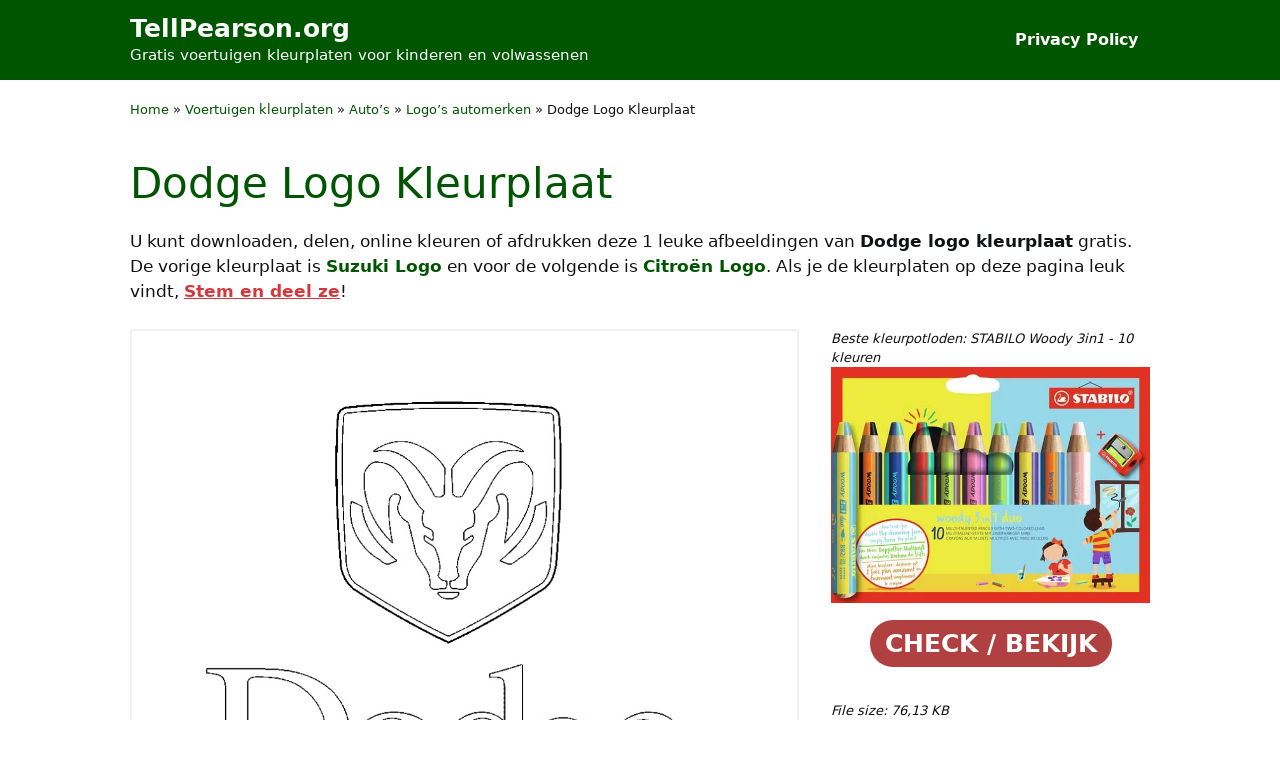

--- FILE ---
content_type: text/html; charset=UTF-8
request_url: https://www.tellpearson.org/dodge-logo-kleurplaat/
body_size: 21158
content:
<!DOCTYPE html>
<html lang="nl-NL" prefix="og: https://ogp.me/ns#">
<head>
	<meta charset="UTF-8">
	<meta name="viewport" content="width=device-width, initial-scale=1"><title>Dodge Logo Kleurplaat | TellPearson.org</title><link rel="preload" href="https://www.tellpearson.org/afbeeldingen/kleurplaten/dodge-logo-kleurplaat.png" as="image" imagesrcset="https://www.tellpearson.org/afbeeldingen/kleurplaten/dodge-logo-kleurplaat.png 950w, https://www.tellpearson.org/afbeeldingen/kleurplaten/dodge-logo-kleurplaat-360x356.png 360w, https://www.tellpearson.org/afbeeldingen/kleurplaten/dodge-logo-kleurplaat-600x593.png 600w, https://www.tellpearson.org/afbeeldingen/kleurplaten/dodge-logo-kleurplaat-182x180.png 182w, https://www.tellpearson.org/afbeeldingen/kleurplaten/dodge-logo-kleurplaat-768x759.png 768w" imagesizes="(max-width: 950px) 100vw, 950px" fetchpriority="high"><link rel="preload" href="https://www.elok.eu.org/images/assets/kleurpotloden-stabilo-882-woody-3-in-1-duo-inclusief-puntenslijper-assorti-etui-10-a-stuks-aff-jpg.webp" as="image" imagesrcset="https://www.elok.eu.org/images/assets/kleurpotloden-stabilo-882-woody-3-in-1-duo-inclusief-puntenslijper-assorti-etui-10-a-stuks-aff-jpg.webp 600w, https://www.elok.eu.org/images/assets/kleurpotloden-stabilo-882-woody-3-in-1-duo-inclusief-puntenslijper-assorti-etui-10-a-stuks-aff-400x297.webp 400w, https://www.elok.eu.org/images/assets/kleurpotloden-stabilo-882-woody-3-in-1-duo-inclusief-puntenslijper-assorti-etui-10-a-stuks-aff-243x180.webp 243w" imagesizes="(max-width: 600px) 100vw, 600px" fetchpriority="high"><style id="perfmatters-used-css">.rmp-results-widget p:empty:before,.rmp-widgets-container p:empty:before,.widget_rate-my-post-top-rated-widget p:empty:before{display:none;}@font-face{font-family:ratemypost;src:url("https://www.tellpearson.org/wp-content/plugins/rate-my-post/public/css/fonts/ratemypost.eot");src:url("https://www.tellpearson.org/wp-content/plugins/rate-my-post/public/css/fonts/ratemypost.eot#iefix") format("embedded-opentype"),url("https://www.tellpearson.org/wp-content/plugins/rate-my-post/public/css/fonts/ratemypost.ttf") format("truetype"),url("https://www.tellpearson.org/wp-content/plugins/rate-my-post/public/css/fonts/ratemypost.woff") format("woff"),url("https://www.tellpearson.org/wp-content/plugins/rate-my-post/public/css/fonts/ratemypost.svg#ratemypost") format("svg");font-weight:400;font-style:normal;font-display:block;}[class*=\ rmp-icon--],[class^=rmp-icon--]{speak:none;font-variant:normal;text-transform:none;-webkit-font-smoothing:antialiased;-moz-osx-font-smoothing:grayscale;font-style:normal;font-weight:400;line-height:1;font-family:ratemypost !important;}.rmp-widgets-container.rmp-wp-plugin.rmp-main-container{text-align:center;margin:1rem 0;}.rmp-widgets-container.rmp-wp-plugin.rmp-main-container p{margin:0;}.rmp-widgets-container.rmp-wp-plugin.rmp-main-container .rmp-rating-widget__icons{margin:0 0 .4rem;}.rmp-widgets-container.rmp-wp-plugin.rmp-main-container .rmp-rating-widget__icons-list{margin:0;padding:0;list-style-type:none;}.rmp-widgets-container.rmp-wp-plugin.rmp-main-container .rmp-rating-widget__icons-list:before{content:"";}.rmp-widgets-container.rmp-wp-plugin.rmp-main-container .rmp-rating-widget__icons-list__icon{margin:0;display:inline-block;}.rmp-widgets-container.rmp-wp-plugin.rmp-main-container .rmp-rating-widget__hover-text{margin:0 0 .4rem;}.rmp-widgets-container.rmp-wp-plugin.rmp-main-container .rmp-rating-widget__submit-btn{display:none;}.rmp-widgets-container.rmp-wp-plugin.rmp-main-container .rmp-rating-widget__results{margin:0 0 .4rem;}.rmp-widgets-container.rmp-wp-plugin.rmp-main-container .rmp-rating-widget__not-rated{margin:0 0 .4rem;}.rmp-widgets-container.rmp-wp-plugin.rmp-main-container .rmp-rating-widget__not-rated--hidden{margin:0;display:none;}.rmp-widgets-container.rmp-wp-plugin.rmp-main-container .rmp-rating-widget__msg{margin:.4rem 0;}.rmp-icon--star:before{content:"";}.rmp-icon--ratings{color:#ccc;font-size:1rem;}.rmp-rating-widget .rmp-icon--ratings{font-size:2.5rem;}.rmp-icon--full-highlight{color:#ff912c;}.rmp-rating-widget .rmp-icon--full-highlight{color:#ffe699;}.rmp-icon--half-highlight{background:linear-gradient(90deg,#ff912c 50%,#ccc 50%);-webkit-text-fill-color:transparent;-webkit-background-clip:text;}.rmp-rating-widget .rmp-icon--half-highlight{background:linear-gradient(90deg,#ffe699 50%,#ccc 50%);-webkit-text-fill-color:transparent;-webkit-background-clip:text;}.rmp-heading{margin:0 0 .4rem;}.rmp-heading--title{font-size:1.625rem;font-weight:400;}.rmp-widgets-container.rmp-wp-plugin.rmp-main-container .rmp-heading{margin:0 0 .4rem;}.rmp-btn{color:#fff;background-color:#ffcc36;border:none;margin-bottom:.4rem;padding:.5rem;font-size:1rem;text-decoration:none;}.rmp-btn:focus,.rmp-btn:hover{background:initial;color:#fff;cursor:pointer;background-color:#ffd966;border:none;margin-bottom:.4rem;padding:.5rem;font-size:1rem;text-decoration:none;}@keyframes rmp-feedback-widget__loader{0%{height:32px;top:4px;}to,50%{height:16px;top:12px;}}blockquote,body,dd,dl,dt,fieldset,figure,h1,h2,h3,h4,h5,h6,hr,html,iframe,legend,li,ol,p,pre,textarea,ul{margin:0;padding:0;border:0;}html{font-family:sans-serif;-webkit-text-size-adjust:100%;-ms-text-size-adjust:100%;-webkit-font-smoothing:antialiased;-moz-osx-font-smoothing:grayscale;}main{display:block;}html{box-sizing:border-box;}*,::after,::before{box-sizing:inherit;}button,input,optgroup,select,textarea{font-family:inherit;font-size:100%;margin:0;}[type=search]{-webkit-appearance:textfield;outline-offset:-2px;}[type=search]::-webkit-search-decoration{-webkit-appearance:none;}::-moz-focus-inner{border-style:none;padding:0;}:-moz-focusring{outline:1px dotted ButtonText;}body,button,input,select,textarea{font-family:-apple-system,system-ui,BlinkMacSystemFont,"Segoe UI",Helvetica,Arial,sans-serif,"Apple Color Emoji","Segoe UI Emoji","Segoe UI Symbol";font-weight:400;text-transform:none;font-size:17px;line-height:1.5;}p{margin-bottom:1.5em;}h1,h2,h3,h4,h5,h6{font-family:inherit;font-size:100%;font-style:inherit;font-weight:inherit;}h1{font-size:42px;margin-bottom:20px;line-height:1.2em;font-weight:400;text-transform:none;}h2{font-size:35px;margin-bottom:20px;line-height:1.2em;font-weight:400;text-transform:none;}ol,ul{margin:0 0 1.5em 3em;}ul{list-style:disc;}li>ol,li>ul{margin-bottom:0;margin-left:1.5em;}b,strong{font-weight:700;}cite,dfn,em,i{font-style:italic;}figure{margin:0;}img{height:auto;max-width:100%;}button,input[type=button],input[type=reset],input[type=submit]{background:#55555e;color:#fff;border:1px solid transparent;cursor:pointer;-webkit-appearance:button;padding:10px 20px;}a,button,input{transition:color .1s ease-in-out,background-color .1s ease-in-out;}a{text-decoration:none;}.aligncenter{clear:both;display:block;margin:0 auto;}.size-auto,.size-full,.size-large,.size-medium,.size-thumbnail{max-width:100%;height:auto;}.screen-reader-text{border:0;clip:rect(1px,1px,1px,1px);clip-path:inset(50%);height:1px;margin:-1px;overflow:hidden;padding:0;position:absolute !important;width:1px;word-wrap:normal !important;}.screen-reader-text:focus{background-color:#f1f1f1;border-radius:3px;box-shadow:0 0 2px 2px rgba(0,0,0,.6);clip:auto !important;clip-path:none;color:#21759b;display:block;font-size:.875rem;font-weight:700;height:auto;left:5px;line-height:normal;padding:15px 23px 14px;text-decoration:none;top:5px;width:auto;z-index:100000;}#primary[tabindex="-1"]:focus{outline:0;}.main-navigation{z-index:100;padding:0;clear:both;display:block;}.main-navigation a{display:block;text-decoration:none;font-weight:400;text-transform:none;font-size:15px;}.main-navigation ul{list-style:none;margin:0;padding-left:0;}.main-navigation .main-nav ul li a{padding-left:20px;padding-right:20px;line-height:60px;}.inside-navigation{position:relative;}.main-navigation .inside-navigation{display:flex;align-items:center;flex-wrap:wrap;justify-content:space-between;}.main-navigation .main-nav>ul{display:flex;flex-wrap:wrap;align-items:center;}.main-navigation li{position:relative;}.main-navigation ul ul{display:block;box-shadow:1px 1px 0 rgba(0,0,0,.1);float:left;position:absolute;left:-99999px;opacity:0;z-index:99999;width:200px;text-align:left;top:auto;transition:opacity 80ms linear;transition-delay:0s;pointer-events:none;height:0;overflow:hidden;}.main-navigation ul ul a{display:block;}.main-navigation ul ul li{width:100%;}.main-navigation .main-nav ul ul li a{line-height:normal;padding:10px 20px;font-size:14px;}.main-navigation:not(.toggled) ul li.sfHover>ul,.main-navigation:not(.toggled) ul li:hover>ul{left:auto;opacity:1;transition-delay:150ms;pointer-events:auto;height:auto;overflow:visible;}.main-navigation:not(.toggled) ul ul li.sfHover>ul,.main-navigation:not(.toggled) ul ul li:hover>ul{left:100%;top:0;}.nav-float-right .main-navigation ul ul ul{top:0;}.site-header{position:relative;}.inside-header{padding:20px 40px;}.main-title{margin:0;font-size:25px;line-height:1.2em;word-wrap:break-word;font-weight:700;text-transform:none;}.site-description{margin:0;line-height:1.5;font-weight:400;text-transform:none;font-size:15px;}.inside-header{display:flex;align-items:center;}.nav-float-right #site-navigation{margin-left:auto;}.entry-header,.site-content{word-wrap:break-word;}.wp-block-image figcaption{font-size:13px;text-align:center;}.site-content{display:flex;}.grid-container{margin-left:auto;margin-right:auto;max-width:1200px;}.page-header,.sidebar .widget,.site-main>*{margin-bottom:20px;}.separate-containers .comments-area,.separate-containers .inside-article,.separate-containers .page-header,.separate-containers .paging-navigation{padding:40px;}.separate-containers .site-main{margin:20px;}.separate-containers.no-sidebar .site-main{margin-left:0;margin-right:0;}.one-container .site-main>:last-child,.separate-containers .site-main>:last-child{margin-bottom:0;}.inside-site-info{display:flex;align-items:center;justify-content:center;padding:20px 40px;}.site-info{text-align:center;font-size:15px;}.gp-icon{display:inline-flex;align-self:center;}.gp-icon svg{height:1em;width:1em;top:.125em;position:relative;fill:currentColor;}.close-search .icon-search svg:first-child,.icon-menu-bars svg:nth-child(2),.icon-search svg:nth-child(2),.toggled .icon-menu-bars svg:first-child{display:none;}.close-search .icon-search svg:nth-child(2),.toggled .icon-menu-bars svg:nth-child(2){display:block;}nav.toggled .icon-arrow-left svg{transform:rotate(-90deg);}nav.toggled .icon-arrow-right svg{transform:rotate(90deg);}nav.toggled .sfHover>a>.dropdown-menu-toggle .gp-icon svg{transform:rotate(180deg);}nav.toggled .sfHover>a>.dropdown-menu-toggle .gp-icon.icon-arrow-left svg{transform:rotate(-270deg);}nav.toggled .sfHover>a>.dropdown-menu-toggle .gp-icon.icon-arrow-right svg{transform:rotate(270deg);}.container.grid-container{width:auto;}.menu-toggle,.mobile-bar-items,.sidebar-nav-mobile{display:none;}.menu-toggle{padding:0 20px;line-height:60px;margin:0;font-weight:400;text-transform:none;font-size:15px;cursor:pointer;}button.menu-toggle{background-color:transparent;flex-grow:1;border:0;text-align:center;}button.menu-toggle:active,button.menu-toggle:focus,button.menu-toggle:hover{background-color:transparent;}nav.toggled ul ul.sub-menu{width:100%;}.toggled .menu-item-has-children .dropdown-menu-toggle{padding-left:20px;}.main-navigation.toggled .main-nav{flex-basis:100%;order:3;}.main-navigation.toggled .main-nav>ul{display:block;}.main-navigation.toggled .main-nav li{width:100%;text-align:left;}.main-navigation.toggled .main-nav ul ul{transition:0s;visibility:hidden;box-shadow:none;border-bottom:1px solid rgba(0,0,0,.05);}.main-navigation.toggled .main-nav ul ul li:last-child>ul{border-bottom:0;}.main-navigation.toggled .main-nav ul ul.toggled-on{position:relative;top:0;left:auto !important;right:auto !important;width:100%;pointer-events:auto;height:auto;opacity:1;display:block;visibility:visible;float:none;}.main-navigation.toggled .menu-item-has-children .dropdown-menu-toggle{float:right;}.mobile-menu-control-wrapper{display:none;margin-left:auto;align-items:center;}.has-inline-mobile-toggle #site-navigation.toggled{margin-top:1.5em;}@media (max-width:768px){a,body,button,input,select,textarea{transition:all 0s ease-in-out;}.inside-header{flex-direction:column;text-align:center;}.site-content{flex-direction:column;}.container .site-content .content-area{width:auto;}#main{margin-left:0;margin-right:0;}body:not(.no-sidebar) #main{margin-bottom:0;}}body{color:var(--contrast);}a{color:var(--accent);}a:hover,a:focus,a:active{color:var(--link-hover);}.grid-container{max-width:1100px;}.generate-back-to-top{font-size:20px;border-radius:3px;position:fixed;bottom:30px;right:30px;line-height:40px;width:40px;text-align:center;z-index:10;transition:opacity 300ms ease-in-out;opacity:.1;transform:translateY(1000px);}:root{--contrast:#111213;--contrast-2:#111213;--contrast-3:#b2b2be;--base:#f0f0f0;--base-2:#f7f8f9;--base-3:#fff;--accent:#050;--link-hover:#050;}.main-navigation a,.main-navigation .menu-toggle,.main-navigation .menu-bar-items{font-weight:600;font-size:16px;}@media (max-width:768px){.main-navigation a,.main-navigation .menu-toggle,.main-navigation .menu-bar-items{font-size:16px;}}#content a{font-weight:700;}.site-header{background-color:var(--accent);}.main-title a,.main-title a:hover{color:var(--base-3);}.site-description{color:var(--base-3);}.main-navigation .main-nav ul li a,.main-navigation .menu-toggle,.main-navigation .menu-bar-items{color:var(--base-3);}.main-navigation .main-nav ul li:not([class*="current-menu-"]):hover > a,.main-navigation .main-nav ul li:not([class*="current-menu-"]):focus > a,.main-navigation .main-nav ul li.sfHover:not([class*="current-menu-"]) > a,.main-navigation .menu-bar-item:hover > a,.main-navigation .menu-bar-item.sfHover > a{color:var(--base-3);}button.menu-toggle:hover,button.menu-toggle:focus{color:var(--base-3);}.main-navigation .main-nav ul li[class*="current-menu-"] > a{color:var(--base-3);}.main-navigation ul ul{background-color:var(--base);}.separate-containers .inside-article,.separate-containers .comments-area,.separate-containers .page-header,.one-container .container,.separate-containers .paging-navigation,.inside-page-header{background-color:var(--base-3);}h1{color:var(--accent);}h2{color:var(--accent);}.site-info{color:var(--base-3);background-color:var(--accent);}.site-info a{color:var(--base-3);}.site-info a:hover{color:var(--base-3);}button,html input[type="button"],input[type="reset"],input[type="submit"],a.button,a.wp-block-button__link:not(.has-background){color:#fff;background-color:var(--accent);}button:hover,html input[type="button"]:hover,input[type="reset"]:hover,input[type="submit"]:hover,a.button:hover,button:focus,html input[type="button"]:focus,input[type="reset"]:focus,input[type="submit"]:focus,a.button:focus,a.wp-block-button__link:not(.has-background):active,a.wp-block-button__link:not(.has-background):focus,a.wp-block-button__link:not(.has-background):hover{color:#fff;background-color:var(--link-hover);}a.generate-back-to-top{background-color:var(--accent);color:#fff;}a.generate-back-to-top:hover,a.generate-back-to-top:focus{background-color:var(--link-hover);color:#fff;}:root{--gp-search-modal-bg-color:var(--base-3);--gp-search-modal-text-color:var(--contrast);--gp-search-modal-overlay-bg-color:rgba(0,0,0,.2);}.inside-header{padding:10px 40px 10px 40px;}.separate-containers .inside-article,.separate-containers .comments-area,.separate-containers .page-header,.separate-containers .paging-navigation,.one-container .site-content,.inside-page-header{padding:20px 40px 20px 40px;}.sidebar .widget,.page-header,.widget-area .main-navigation,.site-main > *{margin-bottom:0px;}.separate-containers .site-main{margin:0px;}.main-navigation .main-nav ul li a,.menu-toggle,.main-navigation .menu-bar-item > a{padding-left:12px;padding-right:12px;}.main-navigation .main-nav ul ul li a{padding:10px 12px 10px 12px;}@media (max-width:768px){.separate-containers .inside-article,.separate-containers .comments-area,.separate-containers .page-header,.separate-containers .paging-navigation,.one-container .site-content,.inside-page-header{padding:20px 30px 20px 30px;}.inside-header{padding-right:30px;padding-left:30px;}.inside-site-info{padding-right:30px;padding-left:30px;}}.coloring-responsive{height:auto;margin:10px 30px;}@media (max-width: 1024px){h2{font-size:25px;}}.col-attach{padding-bottom:48px;}.field-item{font-size:13px;font-style:italic;}.field-item a{font-weight:inherit !important;color:var(--contrast);}.btn-info:hover{text-decoration:none;}.gb-recom{min-height:150px;margin-bottom:24px;}.coloring-action{margin-top:16px;}.z4-social-wrapper{margin:10px 0 30px;font-size:0;}.z4-social-headline{display:inline;margin-right:.5em;font-size:20px;color:#084a0c;}.z4-social-wrapper span{font-weight:bold;padding-right:10px;font-size:16px;}.z4-social-sharing{font-size:17px;padding:7px 20px;}@media only screen and (max-width: 810px){.z4-social-sharing{font-size:17px;padding:10px 14px 10px 14px;display:inline-block;}}@media only screen and (max-width: 384px){.z4-social-sharing{font-size:17px;padding:10px 10px 10px 10px;display:inline-block;}}.z4-social-sharing svg{position:relative;top:.15em;display:inline-block;}.z4-social-sharing:first-of-type{border-radius:100px 0 0 100px;}.z4-social-sharing:last-of-type{border-radius:0 100px 100px 0;}.z4-social-facebook{fill:#fff;background-color:rgba(59,89,152,1);}.z4-social-facebook:hover{background-color:rgba(59,89,152,.8);}.z4-social-twitter{fill:#fff;background-color:rgba(29,161,242,1);}.z4-social-twitter:hover{background-color:rgba(29,161,242,.8);}.z4-social-pinterest{fill:#fff;background-color:rgba(189,8,28,1);}.z4-social-pinterest:hover{background-color:rgba(189,8,28,.8);}.z4-social-linkedin{fill:#fff;background-color:rgba(0,119,181,1);}.z4-social-linkedin:hover{background-color:rgba(0,119,181,.8);}.z4-social-whatsapp{fill:#fff;background-color:rgba(37,211,102,1);}.z4-social-whatsapp:hover{background-color:rgba(37,211,102,.8);}@media (min-width: 769px){.site-content{display:flex;}}</style>
<meta name="description" content="U kunt downloaden, delen, online kleuren of afdrukken deze leuke afbeeldingen van Dodge logo kleurplaat gratis."/>
<meta name="robots" content="follow, index, max-snippet:-1, max-video-preview:-1, max-image-preview:large"/>
<link rel="canonical" href="https://www.tellpearson.org/dodge-logo-kleurplaat/" />
<meta property="og:locale" content="nl_NL" />
<meta property="og:type" content="article" />
<meta property="og:title" content="Dodge Logo Kleurplaat | TellPearson.org" />
<meta property="og:description" content="U kunt downloaden, delen, online kleuren of afdrukken deze leuke afbeeldingen van Dodge logo kleurplaat gratis." />
<meta property="og:url" content="https://www.tellpearson.org/dodge-logo-kleurplaat/" />
<meta property="og:site_name" content="Voertuigen kleurplaten voor kinderen en volwassenen" />
<meta property="article:section" content="Logo’s automerken" />
<meta property="og:updated_time" content="2023-06-05T16:02:33+02:00" />
<meta property="og:image" content="https://www.tellpearson.org/afbeeldingen/kleurplaten/dodge-logo-kleurplaat.png" />
<meta property="og:image:secure_url" content="https://www.tellpearson.org/afbeeldingen/kleurplaten/dodge-logo-kleurplaat.png" />
<meta property="og:image:width" content="950" />
<meta property="og:image:height" content="939" />
<meta property="og:image:alt" content="Dodge Logo Kleurplaat" />
<meta property="og:image:type" content="image/jpeg" />
<meta property="article:published_time" content="2023-05-30T22:04:18+02:00" />
<meta property="article:modified_time" content="2023-06-05T16:02:33+02:00" />
<meta name="twitter:card" content="summary_large_image" />
<meta name="twitter:title" content="Dodge Logo Kleurplaat | TellPearson.org" />
<meta name="twitter:description" content="U kunt downloaden, delen, online kleuren of afdrukken deze leuke afbeeldingen van Dodge logo kleurplaat gratis." />
<meta name="twitter:image" content="https://www.tellpearson.org/afbeeldingen/kleurplaten/dodge-logo-kleurplaat.png" />
<script type="application/ld+json" class="rank-math-schema-pro">{"@context":"https://schema.org","@graph":[{"@type":["Person","Organization"],"@id":"https://www.tellpearson.org/#person","name":"Voertuigen kleurplaten voor kinderen en volwassenen"},{"@type":"WebSite","@id":"https://www.tellpearson.org/#website","url":"https://www.tellpearson.org","name":"Voertuigen kleurplaten voor kinderen en volwassenen","alternateName":"TellPearson","publisher":{"@id":"https://www.tellpearson.org/#person"},"inLanguage":"nl-NL","potentialAction":{"@type":"SearchAction","target":"https://www.tellpearson.org/?s={search_term_string}","query-input":"required name=search_term_string"}},{"@type":"ImageObject","@id":"https://www.tellpearson.org/afbeeldingen/kleurplaten/dodge-logo-kleurplaat.png","url":"https://www.tellpearson.org/afbeeldingen/kleurplaten/dodge-logo-kleurplaat.png","width":"950","height":"939","caption":"Dodge Logo Kleurplaat","inLanguage":"nl-NL"},{"@type":"BreadcrumbList","@id":"https://www.tellpearson.org/dodge-logo-kleurplaat/#breadcrumb","itemListElement":[{"@type":"ListItem","position":"1","item":{"@id":"https://www.tellpearson.org","name":"Home"}},{"@type":"ListItem","position":"2","item":{"@id":"https://www.tellpearson.org/voertuigen-kleurplaten/","name":"Voertuigen kleurplaten"}},{"@type":"ListItem","position":"3","item":{"@id":"https://www.tellpearson.org/voertuigen-kleurplaten/autos-kleurplaten/","name":"Auto\u2019s"}},{"@type":"ListItem","position":"4","item":{"@id":"https://www.tellpearson.org/voertuigen-kleurplaten/autos-kleurplaten/logos-automerken-kleurplaten/","name":"Logo\u2019s automerken"}},{"@type":"ListItem","position":"5","item":{"@id":"https://www.tellpearson.org/dodge-logo-kleurplaat/","name":"Dodge Logo Kleurplaat"}}]},{"@type":"WebPage","@id":"https://www.tellpearson.org/dodge-logo-kleurplaat/#webpage","url":"https://www.tellpearson.org/dodge-logo-kleurplaat/","name":"Dodge Logo Kleurplaat | TellPearson.org","datePublished":"2023-05-30T22:04:18+02:00","dateModified":"2023-06-05T16:02:33+02:00","isPartOf":{"@id":"https://www.tellpearson.org/#website"},"primaryImageOfPage":{"@id":"https://www.tellpearson.org/afbeeldingen/kleurplaten/dodge-logo-kleurplaat.png"},"inLanguage":"nl-NL","breadcrumb":{"@id":"https://www.tellpearson.org/dodge-logo-kleurplaat/#breadcrumb"}},{"@type":"Person","@id":"https://www.tellpearson.org/author/alice-rahman/","name":"Alice Rahman","description":"Alice Rahman is de oprichter van TellPearson.org website. Alice Rahman deelt veel artikelen over het inkleuren van kleurplaten voor kinderen en volwassenen. Duizenden kleurplaten worden door hem gratis gedeeld. De missie van Alice Rahman is om kinderen over de hele wereld kennis en voordelen over kleuren te brengen.","url":"https://www.tellpearson.org/author/alice-rahman/","image":{"@type":"ImageObject","@id":"https://secure.gravatar.com/avatar/39c7a74815573a01b1f2521c8a3cbbc467e0f56870d39702b6ae5abf45d2332e?s=96&amp;d=mm&amp;r=g","url":"https://secure.gravatar.com/avatar/39c7a74815573a01b1f2521c8a3cbbc467e0f56870d39702b6ae5abf45d2332e?s=96&amp;d=mm&amp;r=g","caption":"Alice Rahman","inLanguage":"nl-NL"},"sameAs":["https://www.tellpearson.org"]},{"@type":"BlogPosting","headline":"Dodge Logo Kleurplaat | TellPearson.org","datePublished":"2023-05-30T22:04:18+02:00","dateModified":"2023-06-05T16:02:33+02:00","articleSection":"Dodge, Logo\u2019s automerken","author":{"@id":"https://www.tellpearson.org/author/alice-rahman/","name":"Alice Rahman"},"publisher":{"@id":"https://www.tellpearson.org/#person"},"description":"U kunt downloaden, delen, online kleuren of afdrukken deze leuke afbeeldingen van Dodge logo kleurplaat gratis.","name":"Dodge Logo Kleurplaat | TellPearson.org","@id":"https://www.tellpearson.org/dodge-logo-kleurplaat/#richSnippet","isPartOf":{"@id":"https://www.tellpearson.org/dodge-logo-kleurplaat/#webpage"},"image":{"@id":"https://www.tellpearson.org/afbeeldingen/kleurplaten/dodge-logo-kleurplaat.png"},"inLanguage":"nl-NL","mainEntityOfPage":{"@id":"https://www.tellpearson.org/dodge-logo-kleurplaat/#webpage"}}]}</script>
<style id='wp-img-auto-sizes-contain-inline-css'>
img:is([sizes=auto i],[sizes^="auto," i]){contain-intrinsic-size:3000px 1500px}
/*# sourceURL=wp-img-auto-sizes-contain-inline-css */
</style>
<style id='wp-block-library-inline-css'>
:root{--wp-block-synced-color:#7a00df;--wp-block-synced-color--rgb:122,0,223;--wp-bound-block-color:var(--wp-block-synced-color);--wp-editor-canvas-background:#ddd;--wp-admin-theme-color:#007cba;--wp-admin-theme-color--rgb:0,124,186;--wp-admin-theme-color-darker-10:#006ba1;--wp-admin-theme-color-darker-10--rgb:0,107,160.5;--wp-admin-theme-color-darker-20:#005a87;--wp-admin-theme-color-darker-20--rgb:0,90,135;--wp-admin-border-width-focus:2px}@media (min-resolution:192dpi){:root{--wp-admin-border-width-focus:1.5px}}.wp-element-button{cursor:pointer}:root .has-very-light-gray-background-color{background-color:#eee}:root .has-very-dark-gray-background-color{background-color:#313131}:root .has-very-light-gray-color{color:#eee}:root .has-very-dark-gray-color{color:#313131}:root .has-vivid-green-cyan-to-vivid-cyan-blue-gradient-background{background:linear-gradient(135deg,#00d084,#0693e3)}:root .has-purple-crush-gradient-background{background:linear-gradient(135deg,#34e2e4,#4721fb 50%,#ab1dfe)}:root .has-hazy-dawn-gradient-background{background:linear-gradient(135deg,#faaca8,#dad0ec)}:root .has-subdued-olive-gradient-background{background:linear-gradient(135deg,#fafae1,#67a671)}:root .has-atomic-cream-gradient-background{background:linear-gradient(135deg,#fdd79a,#004a59)}:root .has-nightshade-gradient-background{background:linear-gradient(135deg,#330968,#31cdcf)}:root .has-midnight-gradient-background{background:linear-gradient(135deg,#020381,#2874fc)}:root{--wp--preset--font-size--normal:16px;--wp--preset--font-size--huge:42px}.has-regular-font-size{font-size:1em}.has-larger-font-size{font-size:2.625em}.has-normal-font-size{font-size:var(--wp--preset--font-size--normal)}.has-huge-font-size{font-size:var(--wp--preset--font-size--huge)}.has-text-align-center{text-align:center}.has-text-align-left{text-align:left}.has-text-align-right{text-align:right}.has-fit-text{white-space:nowrap!important}#end-resizable-editor-section{display:none}.aligncenter{clear:both}.items-justified-left{justify-content:flex-start}.items-justified-center{justify-content:center}.items-justified-right{justify-content:flex-end}.items-justified-space-between{justify-content:space-between}.screen-reader-text{border:0;clip-path:inset(50%);height:1px;margin:-1px;overflow:hidden;padding:0;position:absolute;width:1px;word-wrap:normal!important}.screen-reader-text:focus{background-color:#ddd;clip-path:none;color:#444;display:block;font-size:1em;height:auto;left:5px;line-height:normal;padding:15px 23px 14px;text-decoration:none;top:5px;width:auto;z-index:100000}html :where(.has-border-color){border-style:solid}html :where([style*=border-top-color]){border-top-style:solid}html :where([style*=border-right-color]){border-right-style:solid}html :where([style*=border-bottom-color]){border-bottom-style:solid}html :where([style*=border-left-color]){border-left-style:solid}html :where([style*=border-width]){border-style:solid}html :where([style*=border-top-width]){border-top-style:solid}html :where([style*=border-right-width]){border-right-style:solid}html :where([style*=border-bottom-width]){border-bottom-style:solid}html :where([style*=border-left-width]){border-left-style:solid}html :where(img[class*=wp-image-]){height:auto;max-width:100%}:where(figure){margin:0 0 1em}html :where(.is-position-sticky){--wp-admin--admin-bar--position-offset:var(--wp-admin--admin-bar--height,0px)}@media screen and (max-width:600px){html :where(.is-position-sticky){--wp-admin--admin-bar--position-offset:0px}}

/*# sourceURL=wp-block-library-inline-css */
</style>
<style id='classic-theme-styles-inline-css'>
/*! This file is auto-generated */
.wp-block-button__link{color:#fff;background-color:#32373c;border-radius:9999px;box-shadow:none;text-decoration:none;padding:calc(.667em + 2px) calc(1.333em + 2px);font-size:1.125em}.wp-block-file__button{background:#32373c;color:#fff;text-decoration:none}
/*# sourceURL=/wp-includes/css/classic-themes.min.css */
</style>
<link rel="stylesheet" id="rate-my-post-css" media="all" data-pmdelayedstyle="https://www.tellpearson.org/wp-content/plugins/rate-my-post/public/css/rate-my-post.min.css?ver=4.4.4">
<style id='rate-my-post-inline-css'>
.rmp-widgets-container.rmp-wp-plugin.rmp-main-container {  text-align:left;}.rmp-icon--full-highlight {color: #d91e18;}.rmp-icon--half-highlight {  background: -webkit-gradient(linear, left top, right top, color-stop(50%, #d91e18), color-stop(50%, #ccc));  background: linear-gradient(to right, #d91e18 50%, #ccc 50%);-webkit-background-clip: text;-webkit-text-fill-color: transparent;}.rmp-rating-widget .rmp-icon--half-highlight {    background: -webkit-gradient(linear, left top, right top, color-stop(50%, #d91e18), color-stop(50%, #ccc));    background: linear-gradient(to right, #d91e18 50%, #ccc 50%);    -webkit-background-clip: text;    -webkit-text-fill-color: transparent;}.rmp-rating-widget .rmp-icon--full-highlight {  color: #d91e18;}@media (hover: hover) {  .rmp-rating-widget .rmp-icon--hovered {    color: #FFCC36;    -webkit-background-clip: initial;    -webkit-text-fill-color: initial;    background: transparent;    -webkit-transition: .1s color ease-in;    transition: .1s color ease-in;  }}.rmp-rating-widget .rmp-icon--processing-rating {  color: #FF912C;  -webkit-background-clip: initial;  -webkit-text-fill-color: initial;  background: transparent;} .rmp-widgets-container p {  font-size: 14px;}.rmp-rating-widget .rmp-icon--ratings {  font-size: 21px;}
.rmp-widgets-container.rmp-wp-plugin.rmp-main-container {  text-align:left;}.rmp-icon--full-highlight {color: #d91e18;}.rmp-icon--half-highlight {  background: -webkit-gradient(linear, left top, right top, color-stop(50%, #d91e18), color-stop(50%, #ccc));  background: linear-gradient(to right, #d91e18 50%, #ccc 50%);-webkit-background-clip: text;-webkit-text-fill-color: transparent;}.rmp-rating-widget .rmp-icon--half-highlight {    background: -webkit-gradient(linear, left top, right top, color-stop(50%, #d91e18), color-stop(50%, #ccc));    background: linear-gradient(to right, #d91e18 50%, #ccc 50%);    -webkit-background-clip: text;    -webkit-text-fill-color: transparent;}.rmp-rating-widget .rmp-icon--full-highlight {  color: #d91e18;}@media (hover: hover) {  .rmp-rating-widget .rmp-icon--hovered {    color: #FFCC36;    -webkit-background-clip: initial;    -webkit-text-fill-color: initial;    background: transparent;    -webkit-transition: .1s color ease-in;    transition: .1s color ease-in;  }}.rmp-rating-widget .rmp-icon--processing-rating {  color: #FF912C;  -webkit-background-clip: initial;  -webkit-text-fill-color: initial;  background: transparent;} .rmp-widgets-container p {  font-size: 14px;}.rmp-rating-widget .rmp-icon--ratings {  font-size: 21px;}
/*# sourceURL=rate-my-post-inline-css */
</style>
<link rel="stylesheet" id="generate-style-css" media="all" data-pmdelayedstyle="https://www.tellpearson.org/wp-content/themes/generatepress/assets/css/main.min.css?ver=3.6.1">
<style id='generate-style-inline-css'>
.is-right-sidebar{width:30%;}.is-left-sidebar{width:30%;}.site-content .content-area{width:100%;}@media (max-width: 768px){.main-navigation .menu-toggle,.sidebar-nav-mobile:not(#sticky-placeholder){display:block;}.main-navigation ul,.gen-sidebar-nav,.main-navigation:not(.slideout-navigation):not(.toggled) .main-nav > ul,.has-inline-mobile-toggle #site-navigation .inside-navigation > *:not(.navigation-search):not(.main-nav){display:none;}.nav-align-right .inside-navigation,.nav-align-center .inside-navigation{justify-content:space-between;}.has-inline-mobile-toggle .mobile-menu-control-wrapper{display:flex;flex-wrap:wrap;}.has-inline-mobile-toggle .inside-header{flex-direction:row;text-align:left;flex-wrap:wrap;}.has-inline-mobile-toggle .header-widget,.has-inline-mobile-toggle #site-navigation{flex-basis:100%;}.nav-float-left .has-inline-mobile-toggle #site-navigation{order:10;}}
.dynamic-author-image-rounded{border-radius:100%;}.dynamic-featured-image, .dynamic-author-image{vertical-align:middle;}.one-container.blog .dynamic-content-template:not(:last-child), .one-container.archive .dynamic-content-template:not(:last-child){padding-bottom:0px;}.dynamic-entry-excerpt > p:last-child{margin-bottom:0px;}
/*# sourceURL=generate-style-inline-css */
</style>
<link rel="stylesheet" id="generatepress-dynamic-css" media="all" data-pmdelayedstyle="https://www.tellpearson.org/afbeeldingen/kleurplaten/generatepress/style.min.css?ver=1764639643">
<link rel="stylesheet" id="generate-child-css" media="all" data-pmdelayedstyle="https://www.tellpearson.org/wp-content/themes/generatepress_child/style.css?ver=1685775407">
<style id='generateblocks-inline-css'>
.gb-accordion__item:not(.gb-accordion__item-open) > .gb-button .gb-accordion__icon-open{display:none;}.gb-accordion__item.gb-accordion__item-open > .gb-button .gb-accordion__icon{display:none;}a.gb-button-backward{display:inline-flex;align-items:center;padding:15px 20px;margin-right:10px;background-color:#4040b1;color:var(--base-3);text-decoration:none;}a.gb-button-backward:hover, a.gb-button-backward:active, a.gb-button-backward:focus{background-color:var(--accent);color:#ffffff;}a.gb-button-backward .gb-icon{font-size:2.5em;line-height:0;}a.gb-button-backward .gb-icon svg{height:1em;width:1em;fill:currentColor;}a.gb-button-printer{display:inline-flex;align-items:center;padding:15px 20px;margin-left:10px;background-color:#b14040;color:var(--base-3);text-decoration:none;}a.gb-button-printer:hover, a.gb-button-printer:active, a.gb-button-printer:focus{background-color:var(--accent);color:#ffffff;}a.gb-button-printer .gb-icon{font-size:2.5em;line-height:0;}a.gb-button-printer .gb-icon svg{height:1em;width:1em;fill:currentColor;}.gb-button-afe504a6{display:inline-flex;font-size:25px;padding:5px 15px;margin-top:10px;margin-bottom:10px;border-radius:100px;background-color:#b14040;color:#ffffff;text-decoration:none;}.gb-button-afe504a6:hover, .gb-button-afe504a6:active, .gb-button-afe504a6:focus{background-color:var(--accent);color:#ffffff;}.gb-container.gb-tabs__item:not(.gb-tabs__item-open){display:none;}.gb-container-check{display:flex;align-items:center;justify-content:center;position:relative;}.gb-container-printColoring{border-radius:0.3125em;background-color:var(--accent);box-shadow: 5px 5px 10px 0 rgba(0, 0, 0, 0.1);}.gb-container-printColoring:hover{background-color:#008800;}.gb-container-OnlineColoring{border-radius:0.3125em;background-color:#4040b1;box-shadow: 5px 5px 10px 0 rgba(0, 0, 0, 0.1);}.gb-container-OnlineColoring:hover{background-color:#5f5fc5;}.gb-container-DownloadColoring{border-radius:0.3125em;background-color:#b14040;box-shadow: 5px 5px 10px 0 rgba(0, 0, 0, 0.1);}.gb-container-DownloadColoring:hover{background-color:#c55f5f;}.gb-container-coloring-item{border-radius:2px;border:2px solid var(--base);}.gb-grid-wrapper > .gb-grid-column-coloring-item{width:66.66%;}.gb-grid-wrapper > .gb-grid-column-coloring-infos{width:33.33%;}.gb-grid-wrapper > .gb-grid-column-4eb90d4c{width:50%;}.gb-grid-wrapper > .gb-grid-column-4619514d{width:50%;}.gb-headline-textPrintColoring{display:flex;align-items:center;padding:7px;margin-bottom:12px;color:var(--base-3);}.gb-headline-textPrintColoring .gb-icon{line-height:0;padding-right:1em;padding-left:0.5em;}.gb-headline-textPrintColoring .gb-icon svg{width:1.3em;height:1.3em;fill:currentColor;}.gb-headline-textOnlineColoring{display:flex;align-items:center;padding:7px;margin-bottom:12px;color:var(--base-3);}.gb-headline-textOnlineColoring .gb-icon{line-height:0;padding-right:1em;padding-left:0.5em;}.gb-headline-textOnlineColoring .gb-icon svg{width:1.3em;height:1.3em;fill:currentColor;}.gb-headline-textDownColoring{display:flex;align-items:center;padding:7px;margin-bottom:12px;color:var(--base-3);}.gb-headline-textDownColoring .gb-icon{line-height:0;padding-right:1em;padding-left:0.5em;}.gb-headline-textDownColoring .gb-icon svg{width:1.3em;height:1.3em;fill:currentColor;}.gb-grid-wrapper-coloring-grid{display:flex;flex-wrap:wrap;margin-left:-32px;}.gb-grid-wrapper-coloring-grid > .gb-grid-column{box-sizing:border-box;padding-left:32px;}.gb-grid-wrapper-a99403ed{display:flex;flex-wrap:wrap;}.gb-grid-wrapper-a99403ed > .gb-grid-column{box-sizing:border-box;}@media (max-width: 767px) {.gb-grid-wrapper > .gb-grid-column-coloring-item{width:100%;}.gb-grid-wrapper > .gb-grid-column-coloring-infos{width:100%;}.gb-grid-wrapper > .gb-grid-column-4eb90d4c{width:100%;}.gb-grid-wrapper > .gb-grid-column-4619514d{width:100%;}}:root{--gb-container-width:1100px;}.gb-container .wp-block-image img{vertical-align:middle;}.gb-grid-wrapper .wp-block-image{margin-bottom:0;}.gb-highlight{background:none;}.gb-shape{line-height:0;}.gb-container-link{position:absolute;top:0;right:0;bottom:0;left:0;z-index:99;}
/*# sourceURL=generateblocks-inline-css */
</style>
<link rel="https://api.w.org/" href="https://www.tellpearson.org/wp-json/" /><link rel="alternate" title="JSON" type="application/json" href="https://www.tellpearson.org/wp-json/wp/v2/posts/1299" />		<style id="wp-custom-css">
			h2.entry-title {
	font-size: 18px;
}

/* Rank Math Breadcrumb */
.rank-math-breadcrumb {
	font-size: 13px;
	padding:20px 0 0 40px;
}
.rank-math-breadcrumb p a {
	font-weight: 400 !important;
}

/* Change Rank Math breadcrumb only for Mobile Device
to prevent Page speed insight (PSI) warning:	Tap targets are not sized appropriately */
@media (max-width: 768px) {
	.navigation-branding .main-title a {
		font-size: 18px !important;
	}
	
	.rank-math-breadcrumb {
		padding-left: 30px;
	}

	.rank-math-breadcrumb > p > * {
		line-height: 3;
	}
	
	.ddsg-wrapper {
		font-size: 14px;
		line-height: 2.5;
	}
}

/* Start CSS single coloring */
.coloring-card {
  margin-left: -10px;
}

.z4-grid-wrapper {
  display: flex;
  flex-wrap: wrap;
	padding-bottom: 52px;
}

.coloring-card > .z4-grid-column {
  padding-left: 10px;
  margin-bottom: 48px;
}

.z4-grid-wrapper > .grid-column-coloring {
  width: 20%;
}

.z4-grid-column {
  box-sizing: border-box;
}

.z4-grid-wrapper > .z4-grid-column > .coloring-container {
  display: flex;
  flex-direction: column;
  height: 100%;
}

.z4-grid-wrapper > .grid-column-coloring > .coloring-container {
  justify-content: flex-start;
}

.coloring-item {
	padding: 5px;
  border-radius: 0.3125em;
  border-style: solid;
  border-width: 2px;
  border-color: var(--base);
  box-shadow: 5px 5px 10px 0 rgba(0, 0, 0, 0.1);
  transition: all 0.5s ease;
}

.coloring-item:hover {
	transform:scale(1.05) perspective(1000px);
	text-decoration: none;
}

.coloring-title {
	text-decoration: none;
	font-size: 0.8em;
	padding-bottom: 5px;
	color: var(--accent);
	text-align: center;
	overflow: hidden;
  text-overflow: ellipsis;
  white-space: nowrap;
	
}
.vote-color {
	color: #d6363c;
	text-decoration: underline;
}
		</style>
		<noscript><style>.perfmatters-lazy[data-src]{display:none !important;}</style></noscript><style>.perfmatters-lazy.pmloaded,.perfmatters-lazy.pmloaded>img,.perfmatters-lazy>img.pmloaded,.perfmatters-lazy[data-ll-status=entered]{animation:500ms pmFadeIn}@keyframes pmFadeIn{0%{opacity:0}100%{opacity:1}}body .perfmatters-lazy-css-bg:not([data-ll-status=entered]),body .perfmatters-lazy-css-bg:not([data-ll-status=entered]) *,body .perfmatters-lazy-css-bg:not([data-ll-status=entered])::before,body .perfmatters-lazy-css-bg:not([data-ll-status=entered])::after,body .perfmatters-lazy-css-bg:not([data-ll-status=entered]) *::before,body .perfmatters-lazy-css-bg:not([data-ll-status=entered]) *::after{background-image:none!important;will-change:transform;transition:opacity 0.025s ease-in,transform 0.025s ease-in!important;}</style><script async src="https://pagead2.googlesyndication.com/pagead/js/adsbygoogle.js?client=ca-pub-1864764823766478" crossorigin="anonymous" type="pmdelayedscript" data-cfasync="false" data-no-optimize="1" data-no-defer="1" data-no-minify="1"></script>
</head>

<body class="wp-singular post-template-default single single-post postid-1299 single-format-standard wp-embed-responsive wp-theme-generatepress wp-child-theme-generatepress_child post-image-above-header post-image-aligned-center sticky-menu-fade no-sidebar nav-float-right separate-containers header-aligned-left dropdown-hover" itemtype="https://schema.org/Blog" itemscope>
	<a class="screen-reader-text skip-link" href="#content" title="Ga naar de inhoud">Ga naar de inhoud</a>		<header class="site-header has-inline-mobile-toggle" id="masthead" aria-label="Site"  itemtype="https://schema.org/WPHeader" itemscope>
			<div class="inside-header grid-container">
				<div class="site-branding">
						<p class="main-title" itemprop="headline">
					<a href="https://www.tellpearson.org/" rel="home">TellPearson.org</a>
				</p>
						<p class="site-description" itemprop="description">Gratis voertuigen kleurplaten voor kinderen en volwassenen</p>
					</div>	<nav class="main-navigation mobile-menu-control-wrapper" id="mobile-menu-control-wrapper" aria-label="Mobiel toggle">
				<button data-nav="site-navigation" class="menu-toggle" aria-controls="primary-menu" aria-expanded="false">
			<span class="gp-icon icon-menu-bars"><svg viewBox="0 0 512 512" aria-hidden="true" xmlns="http://www.w3.org/2000/svg" width="1em" height="1em"><path d="M0 96c0-13.255 10.745-24 24-24h464c13.255 0 24 10.745 24 24s-10.745 24-24 24H24c-13.255 0-24-10.745-24-24zm0 160c0-13.255 10.745-24 24-24h464c13.255 0 24 10.745 24 24s-10.745 24-24 24H24c-13.255 0-24-10.745-24-24zm0 160c0-13.255 10.745-24 24-24h464c13.255 0 24 10.745 24 24s-10.745 24-24 24H24c-13.255 0-24-10.745-24-24z" /></svg><svg viewBox="0 0 512 512" aria-hidden="true" xmlns="http://www.w3.org/2000/svg" width="1em" height="1em"><path d="M71.029 71.029c9.373-9.372 24.569-9.372 33.942 0L256 222.059l151.029-151.03c9.373-9.372 24.569-9.372 33.942 0 9.372 9.373 9.372 24.569 0 33.942L289.941 256l151.03 151.029c9.372 9.373 9.372 24.569 0 33.942-9.373 9.372-24.569 9.372-33.942 0L256 289.941l-151.029 151.03c-9.373 9.372-24.569 9.372-33.942 0-9.372-9.373-9.372-24.569 0-33.942L222.059 256 71.029 104.971c-9.372-9.373-9.372-24.569 0-33.942z" /></svg></span><span class="screen-reader-text">Menu</span>		</button>
	</nav>
			<nav class="main-navigation sub-menu-right" id="site-navigation" aria-label="Primair"  itemtype="https://schema.org/SiteNavigationElement" itemscope>
			<div class="inside-navigation grid-container">
								<button class="menu-toggle" aria-controls="primary-menu" aria-expanded="false">
					<span class="gp-icon icon-menu-bars"><svg viewBox="0 0 512 512" aria-hidden="true" xmlns="http://www.w3.org/2000/svg" width="1em" height="1em"><path d="M0 96c0-13.255 10.745-24 24-24h464c13.255 0 24 10.745 24 24s-10.745 24-24 24H24c-13.255 0-24-10.745-24-24zm0 160c0-13.255 10.745-24 24-24h464c13.255 0 24 10.745 24 24s-10.745 24-24 24H24c-13.255 0-24-10.745-24-24zm0 160c0-13.255 10.745-24 24-24h464c13.255 0 24 10.745 24 24s-10.745 24-24 24H24c-13.255 0-24-10.745-24-24z" /></svg><svg viewBox="0 0 512 512" aria-hidden="true" xmlns="http://www.w3.org/2000/svg" width="1em" height="1em"><path d="M71.029 71.029c9.373-9.372 24.569-9.372 33.942 0L256 222.059l151.029-151.03c9.373-9.372 24.569-9.372 33.942 0 9.372 9.373 9.372 24.569 0 33.942L289.941 256l151.03 151.029c9.372 9.373 9.372 24.569 0 33.942-9.373 9.372-24.569 9.372-33.942 0L256 289.941l-151.029 151.03c-9.373 9.372-24.569 9.372-33.942 0-9.372-9.373-9.372-24.569 0-33.942L222.059 256 71.029 104.971c-9.372-9.373-9.372-24.569 0-33.942z" /></svg></span><span class="screen-reader-text">Menu</span>				</button>
				<div id="primary-menu" class="main-nav"><ul id="menu-menu-1" class=" menu sf-menu"><li id="menu-item-7460" class="menu-item menu-item-type-post_type menu-item-object-page menu-item-privacy-policy menu-item-7460"><a rel="privacy-policy" href="https://www.tellpearson.org/privacy-policy/">Privacy Policy</a></li>
</ul></div>			</div>
		</nav>
					</div>
		</header>
		
	<div class="site grid-container container hfeed" id="page">
				<div class="site-content" id="content">
			
	<div class="content-area" id="primary">
		<main class="site-main" id="main">
			<nav aria-label="breadcrumbs" class="rank-math-breadcrumb"><p><a href="https://www.tellpearson.org">Home</a><span class="separator"> &raquo; </span><a href="https://www.tellpearson.org/voertuigen-kleurplaten/">Voertuigen kleurplaten</a><span class="separator"> &raquo; </span><a href="https://www.tellpearson.org/voertuigen-kleurplaten/autos-kleurplaten/">Auto’s</a><span class="separator"> &raquo; </span><a href="https://www.tellpearson.org/voertuigen-kleurplaten/autos-kleurplaten/logos-automerken-kleurplaten/">Logo’s automerken</a><span class="separator"> &raquo; </span><span class="last">Dodge Logo Kleurplaat</span></p></nav><article id="post-1299" class="dynamic-content-template post-1299 post type-post status-publish format-standard has-post-thumbnail hentry category-logos-automerken-kleurplaten category-dodge-kleurplaten"><div class="inside-article"><div class="gb-container gb-container-d41754fe" id="main-coloring-page">

<h1 class="gb-headline gb-headline-666d9d95 gb-headline-text">Dodge Logo Kleurplaat</h1>


<div class="dynamic-entry-content"><p>U kunt downloaden, delen, online kleuren of afdrukken deze 1 leuke afbeeldingen van <strong>Dodge logo kleurplaat</strong> gratis. De vorige kleurplaat is <a href="https://www.tellpearson.org/suzuki-logo-kleurplaat/"><strong>Suzuki Logo</strong></a> en voor de volgende is <a href="https://www.tellpearson.org/citroen-logo-kleurplaat/"><strong>Citroën Logo</strong></a>. Als je de kleurplaten op deze pagina leuk vindt, <a class="vote-color" href="#vote">Stem en deel ze</a>!</p>
</div>


<script async="async" data-cfasync="false" src="https://bewailwheelsdisloyal.com/266883c647a54cde677410c8fc003f68/invoke.js" type="pmdelayedscript" data-no-optimize="1" data-no-defer="1" data-no-minify="1"></script>
<div id="container-266883c647a54cde677410c8fc003f68"></div>


<div class="gb-grid-wrapper gb-grid-wrapper-coloring-grid col-attach" id="item-0"><div class="gb-grid-column gb-grid-column-coloring-item"><div class="gb-container gb-container-coloring-item gb-recom"><figure id="attachment_1301" class="wp-block-image coloring-responsive aligncenter"><img data-perfmatters-preload decoding="async" width="950" height="939" class="wp-image-1301 size-full" src="https://www.tellpearson.org/afbeeldingen/kleurplaten/dodge-logo-kleurplaat.png" alt="Dodge Logo Kleurplaat" srcset="https://www.tellpearson.org/afbeeldingen/kleurplaten/dodge-logo-kleurplaat.png 950w, https://www.tellpearson.org/afbeeldingen/kleurplaten/dodge-logo-kleurplaat-360x356.png 360w, https://www.tellpearson.org/afbeeldingen/kleurplaten/dodge-logo-kleurplaat-600x593.png 600w, https://www.tellpearson.org/afbeeldingen/kleurplaten/dodge-logo-kleurplaat-182x180.png 182w, https://www.tellpearson.org/afbeeldingen/kleurplaten/dodge-logo-kleurplaat-768x759.png 768w" sizes="(max-width: 950px) 100vw, 950px" fetchpriority="high"><figcaption id="caption-attachment-1301"  class="wp-caption-text">Dodge logo old coloring pages - auto kleurplaten ...</figcaption></figure></div><aside class="gb-container gb-recom">
<script async="async" data-cfasync="false" src="https://bewailwheelsdisloyal.com/266883c647a54cde677410c8fc003f68/invoke.js" type="pmdelayedscript" data-no-optimize="1" data-no-defer="1" data-no-minify="1"></script>
<div id="container-266883c647a54cde677410c8fc003f68"></div></aside></div><div class="gb-grid-column gb-grid-column-coloring-infos"><aside class="gb-container gb-recom"><div class="field-item">Beste kleurpotloden: STABILO Woody 3in1 - 10 kleuren</div>

<a href="/recommended/kleurpotloden/" rel="nofollow noopener noreferrer" target="_blank">
<img data-perfmatters-preload data-perfmatters-preload data-dominant-color="b4aa7d" data-has-transparency="false" style="--dominant-color: #b4aa7d;" fetchpriority="high" decoding="async" width="600" height="445" src="https://www.elok.eu.org/images/assets/kleurpotloden-stabilo-882-woody-3-in-1-duo-inclusief-puntenslijper-assorti-etui-10-a-stuks-aff-jpg.webp" alt="Beste Kleurpotloden: Stabilo 882 Woody 3 In 1 Duo Inclusief Puntenslijper Assorti Etui 10 A Stuks" class="not-transparent wp-image-9421" title="Kleurpotloden STABILO Woody 3 In 1 Duo Inclusief Puntenslijper Assorti Etui 10 A Stuks" srcset="https://www.elok.eu.org/images/assets/kleurpotloden-stabilo-882-woody-3-in-1-duo-inclusief-puntenslijper-assorti-etui-10-a-stuks-aff-jpg.webp 600w, https://www.elok.eu.org/images/assets/kleurpotloden-stabilo-882-woody-3-in-1-duo-inclusief-puntenslijper-assorti-etui-10-a-stuks-aff-400x297.webp 400w, https://www.elok.eu.org/images/assets/kleurpotloden-stabilo-882-woody-3-in-1-duo-inclusief-puntenslijper-assorti-etui-10-a-stuks-aff-243x180.webp 243w" sizes="(max-width: 600px) 100vw, 600px">
</a>
<div class="gb-container gb-container-check">
	<a class="gb-button gb-button-afe504a6 gb-button-text" href="/recommended/kleurpotloden/" target="_blank" rel="nofollow noopener noreferrer"><strong>CHECK / BEKIJK</strong></a>
</div></aside><div class="field-item">File size: 76,13 KB</div><div class="field-item">File format: image/png</div><div class="field-item">Resolution: 950 × 939 pixels</div><div class="field-item">License: Personal use only</div><div class="field-item out-stdr"><a href="https://coloringpagesonly.com/nl/pagina's/ontwijk-logo-oud" target="_blank" rel="noopener noreferrer">Credit</a> </div><div class="coloring-action"><a class="gb-container btn-info" href="#" onclick="printJS({printable: 'https://www.tellpearson.org/afbeeldingen/kleurplaten/dodge-logo-kleurplaat.png', type: 'image', documentTitle: 'Dodge Logo Kleurplaat - TellPearson.org'});return false;" title="Print this coloring page for free. You can use Keyboard shortcut ''CTRL+P'' in Windows and ''CMD+P'' on macOS to print the image"><div class="gb-container gb-container-printColoring"><p class="gb-headline gb-headline-textPrintColoring"><span class="gb-icon"><svg xml:space="preserve" style="enable-background:new 0 0 482.5 482.5" viewBox="0 0 482.5 482.5" xmlns="http://www.w3.org/2000/svg"><path d="M399.25 98.9h-12.4V71.3c0-39.3-32-71.3-71.3-71.3h-149.7c-39.3 0-71.3 32-71.3 71.3v27.6h-11.3c-39.3 0-71.3 32-71.3 71.3v115c0 39.3 32 71.3 71.3 71.3h11.2v90.4c0 19.6 16 35.6 35.6 35.6h221.1c19.6 0 35.6-16 35.6-35.6v-90.4h12.5c39.3 0 71.3-32 71.3-71.3v-115c0-39.3-32-71.3-71.3-71.3zm-277.8-27.6c0-24.4 19.9-44.3 44.3-44.3h149.6c24.4 0 44.3 19.9 44.3 44.3v27.6h-238.2V71.3zm238.3 375.8c0 4.7-3.9 8.6-8.6 8.6h-221.1c-4.7 0-8.6-3.9-8.6-8.6V298h238.3v149.1zm83.8-161.8c0 24.4-19.9 44.3-44.3 44.3h-12.4V298h17.8c7.5 0 13.5-6 13.5-13.5s-6-13.5-13.5-13.5h-330c-7.5 0-13.5 6-13.5 13.5s6 13.5 13.5 13.5h19.9v31.6h-11.3c-24.4 0-44.3-19.9-44.3-44.3v-115c0-24.4 19.9-44.3 44.3-44.3h316c24.4 0 44.3 19.9 44.3 44.3v115z"></path><path d="M154.15 364.4h171.9c7.5 0 13.5-6 13.5-13.5s-6-13.5-13.5-13.5h-171.9c-7.5 0-13.5 6-13.5 13.5s6.1 13.5 13.5 13.5zm173 28.2h-172c-7.5 0-13.5 6-13.5 13.5s6 13.5 13.5 13.5h171.9c7.5 0 13.5-6 13.5-13.5s-6-13.5-13.4-13.5zm71.8-240.7h-27.4c-7.5 0-13.5 6-13.5 13.5s6 13.5 13.5 13.5h27.4c7.5 0 13.5-6 13.5-13.5s-6-13.5-13.5-13.5z"></path></svg></span><span class="gb-headline-text">Afdrukken</span></p></div></a><a class="imageLink gb-container btn-info" href="#" data-image="1301" target="_blank" rel="noopener noreferrer"><div class="gb-container gb-container-OnlineColoring"><p class="gb-headline gb-headline-textOnlineColoring"><span class="gb-icon"><svg xmlns="http://www.w3.org/2000/svg" viewBox="0 0 512 512" style="enable-background:new 0 0 512 512" xml:space="preserve"><path d="M508.632 107.067 404.934 3.368a11.504 11.504 0 0 0-16.264 0l-65.118 65.118-48.643 48.644-138.4 138.401-48.635 48.635-65.126 65.125c-4.491 4.491-4.491 11.772 0 16.264l9.774 9.774L.531 497.05a11.5 11.5 0 0 0 14.42 14.42l101.72-31.99 9.774 9.774a11.502 11.502 0 0 0 16.264 0l65.126-65.127 48.635-48.635.006-.006 138.389-138.389.006-.006 48.643-48.643 65.118-65.118c4.49-4.491 4.49-11.772 0-16.263zM331.684 92.882l17.529 17.529-32.38 32.38-7.091-7.091-10.438-10.438 32.38-32.38zm-48.643 48.643 17.529 17.529-122.138 122.138-17.529-17.529 122.138-122.138zM144.64 279.926l17.529 17.529-32.372 32.372-7.091-7.091-10.438-10.438 32.372-32.372zM29.087 482.915l21.775-69.244 47.467 47.468-69.242 21.776zm105.491-18.057-6.572-6.572-74.291-74.291-6.572-6.572 48.863-48.862 17.529 17.529-4.303 4.303c-4.491 4.491-4.491 11.772 0 16.264 2.246 2.245 5.189 3.368 8.132 3.368s5.887-1.124 8.132-3.368l4.303-4.303 9.924 9.924 43.718 43.717-48.863 48.863zm65.126-65.126-53.642-53.641 32.372-32.372 9.924 9.924 43.717 43.717-32.371 32.372zm48.635-48.636-53.642-53.641 122.137-122.138 9.924 9.924 43.718 43.717-122.137 122.138zm138.401-138.4-53.642-53.641 32.38-32.38 53.641 53.642-32.379 32.379zm48.642-48.644-53.641-53.642 19.987-19.987c4.491-4.491 4.491-11.772 0-16.264-4.491-4.49-11.772-4.49-16.264 0l-19.987 19.987-17.529-17.529 48.855-48.854 87.435 87.435-48.856 48.854z"/><path d="M104.813 380.106a12.012 12.012 0 0 0-.655-2.162 11.604 11.604 0 0 0-1.058-1.979c-.414-.633-.897-1.219-1.426-1.748s-1.115-1.012-1.748-1.426a10.62 10.62 0 0 0-1.99-1.058 11.566 11.566 0 0 0-2.15-.667 11.38 11.38 0 0 0-4.496 0c-.724.149-1.449.379-2.15.667-.69.287-1.357.632-1.978 1.058-.632.414-1.219.897-1.748 1.426a11.055 11.055 0 0 0-1.438 1.748 11.604 11.604 0 0 0-1.058 1.979c-.287.7-.506 1.426-.656 2.162a11.353 11.353 0 0 0-.219 2.242c0 .746.069 1.506.219 2.241.15.737.368 1.462.656 2.15.287.701.644 1.368 1.058 1.99a11.744 11.744 0 0 0 3.186 3.186 11.65 11.65 0 0 0 1.978 1.047c.701.287 1.426.518 2.15.667.747.15 1.506.219 2.254.219s1.506-.07 2.242-.219 1.46-.379 2.15-.667a11.393 11.393 0 0 0 1.99-1.047c.633-.425 1.219-.909 1.748-1.438s1.012-1.115 1.426-1.748a11.37 11.37 0 0 0 1.058-1.99c.287-.69.506-1.413.655-2.15.15-.736.23-1.495.23-2.241 0-.747-.081-1.507-.23-2.242z"/></svg></span><span class="gb-headline-text">Online Kleuren</span></p></div></a><a class="gb-container"  href="https://www.tellpearson.org/download/attachment-272/"  target="blank_" rel="noopener noreferrer"><div class="gb-container gb-container-DownloadColoring"><p class="gb-headline gb-headline-textDownColoring"><span class="gb-icon"><svg xml:space="preserve" style="enable-background:new 0 0 227 227" viewBox="0 0 227 227" xmlns="http://www.w3.org/2000/svg"><path d="M196.395 212V100.5h15V227H15.606V100.5h15V212h165.789zM68.231 0h90.531v78.188h41.735L181.64 100.5l-68.14 80.618L45.36 100.5 26.501 78.187h41.73V0zm15 93.187H58.819l54.681 64.695 54.68-64.693h-24.417V15H83.231v78.187z"></path></svg></span><span class="gb-headline-text">Downloaden</span></p></div></a></div></div></div>

</div>

<div class="gb-grid-wrapper gb-grid-wrapper-a99403ed" id="vote">
<div class="gb-grid-column gb-grid-column-4eb90d4c"><aside class="gb-container gb-container-4eb90d4c">
<div class="z4-social-wrapper"><p class="z4-social-headline">Delen op:</p><a class="z4-social-sharing z4-social-facebook" href="https://www.facebook.com/sharer/sharer.php?u=https%3A%2F%2Fwww.tellpearson.org%2Fdodge-logo-kleurplaat%2F" aria-label="facebook" target="_blank" rel="noopener noreferrer nofollow"><svg xmlns="http://www.w3.org/2000/svg" width="18" height="18" viewBox="0 0 24 24"><path d="M9 8h-3v4h3v12h5v-12h3.642l.358-4h-4v-1.667c0-.955.192-1.333 1.115-1.333h2.885v-5h-3.808c-3.596 0-5.192 1.583-5.192 4.615v3.385z"/></svg></a><a class="z4-social-sharing z4-social-twitter" href="https://twitter.com/intent/tweet?text=Dodge+Logo+Kleurplaat&url=https%3A%2F%2Fwww.tellpearson.org%2Fdodge-logo-kleurplaat%2F&via=marj_asturias" aria-label="twitter" target="_blank" rel="nofollow"><svg xmlns="http://www.w3.org/2000/svg" width="18" height="18" viewBox="0 0 24 24"><path d="M24 4.557c-.883.392-1.832.656-2.828.775 1.017-.609 1.798-1.574 2.165-2.724-.951.564-2.005.974-3.127 1.195-.897-.957-2.178-1.555-3.594-1.555-3.179 0-5.515 2.966-4.797 6.045-4.091-.205-7.719-2.165-10.148-5.144-1.29 2.213-.669 5.108 1.523 6.574-.806-.026-1.566-.247-2.229-.616-.054 2.281 1.581 4.415 3.949 4.89-.693.188-1.452.232-2.224.084.626 1.956 2.444 3.379 4.6 3.419-2.07 1.623-4.678 2.348-7.29 2.04 2.179 1.397 4.768 2.212 7.548 2.212 9.142 0 14.307-7.721 13.995-14.646.962-.695 1.797-1.562 2.457-2.549z"/></svg></a><a class="z4-social-sharing z4-social-pinterest" href="https://pinterest.com/pin/create/button/?url=https%3A%2F%2Fwww.tellpearson.org%2Fdodge-logo-kleurplaat%2F&media=https%3A%2F%2Fwww.tellpearson.org%2Fafbeeldingen%2Fkleurplaten%2Fdodge-logo-kleurplaat.png&description=Dodge+Logo+Kleurplaat" aria-label="pinterest" target="_blank" rel="nofollow"><svg xmlns="http://www.w3.org/2000/svg" width="18" height="18" viewBox="0 0 24 24"><path d="M12 0c-6.627 0-12 5.372-12 12 0 5.084 3.163 9.426 7.627 11.174-.105-.949-.2-2.405.042-3.441.218-.937 1.407-5.965 1.407-5.965s-.359-.719-.359-1.782c0-1.668.967-2.914 2.171-2.914 1.023 0 1.518.769 1.518 1.69 0 1.029-.655 2.568-.994 3.995-.283 1.194.599 2.169 1.777 2.169 2.133 0 3.772-2.249 3.772-5.495 0-2.873-2.064-4.882-5.012-4.882-3.414 0-5.418 2.561-5.418 5.207 0 1.031.397 2.138.893 2.738.098.119.112.224.083.345l-.333 1.36c-.053.22-.174.267-.402.161-1.499-.698-2.436-2.889-2.436-4.649 0-3.785 2.75-7.262 7.929-7.262 4.163 0 7.398 2.967 7.398 6.931 0 4.136-2.607 7.464-6.227 7.464-1.216 0-2.359-.631-2.75-1.378l-.748 2.853c-.271 1.043-1.002 2.35-1.492 3.146 1.124.347 2.317.535 3.554.535 6.627 0 12-5.373 12-12 0-6.628-5.373-12-12-12z" fill-rule="evenodd" clip-rule="evenodd"/></svg></a><a class="z4-social-sharing z4-social-linkedin" href="https://www.linkedin.com/shareArticle?url=https%3A%2F%2Fwww.tellpearson.org%2Fdodge-logo-kleurplaat%2F&title=Dodge+Logo+Kleurplaat&mini=true" aria-label="linkedin" target="_blank" rel="nofollow"><svg xmlns="http://www.w3.org/2000/svg" width="18" height="18" viewBox="0 0 24 24"><path d="M4.98 3.5c0 1.381-1.11 2.5-2.48 2.5s-2.48-1.119-2.48-2.5c0-1.38 1.11-2.5 2.48-2.5s2.48 1.12 2.48 2.5zm.02 4.5h-5v16h5v-16zm7.982 0h-4.968v16h4.969v-8.399c0-4.67 6.029-5.052 6.029 0v8.399h4.988v-10.131c0-7.88-8.922-7.593-11.018-3.714v-2.155z"/></svg></a><a class="z4-social-sharing z4-social-whatsapp" href="https://api.whatsapp.com/send?text=Dodge+Logo+Kleurplaat https%3A%2F%2Fwww.tellpearson.org%2Fdodge-logo-kleurplaat%2F" aria-label="whatsapp" target="_blank" rel="nofollow"><svg xmlns="http://www.w3.org/2000/svg" width="18" height="18" viewBox="0 0 24 24"><path d="M.057 24l1.687-6.163c-1.041-1.804-1.588-3.849-1.587-5.946.003-6.556 5.338-11.891 11.893-11.891 3.181.001 6.167 1.24 8.413 3.488 2.245 2.248 3.481 5.236 3.48 8.414-.003 6.557-5.338 11.892-11.893 11.892-1.99-.001-3.951-.5-5.688-1.448l-6.305 1.654zm6.597-3.807c1.676.995 3.276 1.591 5.392 1.592 5.448 0 9.886-4.434 9.889-9.885.002-5.462-4.415-9.89-9.881-9.892-5.452 0-9.887 4.434-9.889 9.884-.001 2.225.651 3.891 1.746 5.634l-.999 3.648 3.742-.981zm11.387-5.464c-.074-.124-.272-.198-.57-.347-.297-.149-1.758-.868-2.031-.967-.272-.099-.47-.149-.669.149-.198.297-.768.967-.941 1.165-.173.198-.347.223-.644.074-.297-.149-1.255-.462-2.39-1.475-.883-.788-1.48-1.761-1.653-2.059-.173-.297-.018-.458.13-.606.134-.133.297-.347.446-.521.151-.172.2-.296.3-.495.099-.198.05-.372-.025-.521-.075-.148-.669-1.611-.916-2.206-.242-.579-.487-.501-.669-.51l-.57-.01c-.198 0-.52.074-.792.372s-1.04 1.016-1.04 2.479 1.065 2.876 1.213 3.074c.149.198 2.095 3.2 5.076 4.487.709.306 1.263.489 1.694.626.712.226 1.36.194 1.872.118.571-.085 1.758-.719 2.006-1.413.248-.695.248-1.29.173-1.414z"/></svg></a></div>

</aside></div>

<div class="gb-grid-column gb-grid-column-4619514d"><div class="gb-container gb-container-4619514d">
<div  class="rmp-widgets-container rmp-wp-plugin rmp-main-container js-rmp-widgets-container js-rmp-widgets-container--1299 "  data-post-id="1299">      <div class="rmp-rating-widget js-rmp-rating-widget">          <p class="rmp-heading rmp-heading--title">        Vind je deze kleurplaat leuk?      </p>            <div class="rmp-rating-widget__icons">      <ul class="rmp-rating-widget__icons-list js-rmp-rating-icons-list">                  <li class="rmp-rating-widget__icons-list__icon js-rmp-rating-item" data-descriptive-rating="" data-value="1">              <i class="js-rmp-rating-icon rmp-icon rmp-icon--ratings rmp-icon--star rmp-icon--full-highlight"></i>          </li>                  <li class="rmp-rating-widget__icons-list__icon js-rmp-rating-item" data-descriptive-rating="" data-value="2">              <i class="js-rmp-rating-icon rmp-icon rmp-icon--ratings rmp-icon--star rmp-icon--full-highlight"></i>          </li>                  <li class="rmp-rating-widget__icons-list__icon js-rmp-rating-item" data-descriptive-rating="" data-value="3">              <i class="js-rmp-rating-icon rmp-icon rmp-icon--ratings rmp-icon--star rmp-icon--full-highlight"></i>          </li>                  <li class="rmp-rating-widget__icons-list__icon js-rmp-rating-item" data-descriptive-rating="" data-value="4">              <i class="js-rmp-rating-icon rmp-icon rmp-icon--ratings rmp-icon--star rmp-icon--full-highlight"></i>          </li>                  <li class="rmp-rating-widget__icons-list__icon js-rmp-rating-item" data-descriptive-rating="" data-value="5">              <i class="js-rmp-rating-icon rmp-icon rmp-icon--ratings rmp-icon--star rmp-icon--full-highlight"></i>          </li>              </ul>    </div>    <p class="rmp-rating-widget__hover-text js-rmp-hover-text"></p>    <button class="rmp-rating-widget__submit-btn rmp-btn js-submit-rating-btn">          </button>    <p class="rmp-rating-widget__results js-rmp-results ">       <span class="rmp-rating-widget__results__rating js-rmp-avg-rating">4.9</span> / 5. Stemmen: <span class="rmp-rating-widget__results__votes js-rmp-vote-count">7</span>    </p>    <p class="rmp-rating-widget__not-rated js-rmp-not-rated rmp-rating-widget__not-rated--hidden">      Wat vind je van deze kleurplaat?    </p>    <p class="rmp-rating-widget__msg js-rmp-msg"></p>  </div>    <script type="application/ld+json">{"@context":"http://schema.org","@type":"CreativeWorkSeries","aggregateRating":{"@type":"AggregateRating","bestRating":"5","ratingCount":"7","ratingValue":"4.9"},"image":"https://www.tellpearson.org/afbeeldingen/kleurplaten/dodge-logo-kleurplaat.png","name":"Dodge Logo Kleurplaat","description":"Dodge Logo Kleurplaat"}</script>      </div>

</div></div>
</div>

<aside class="gb-container gb-container-211204c9">

<script async="async" data-cfasync="false" src="https://bewailwheelsdisloyal.com/266883c647a54cde677410c8fc003f68/invoke.js" type="pmdelayedscript" data-no-optimize="1" data-no-defer="1" data-no-minify="1"></script>
<div id="container-266883c647a54cde677410c8fc003f68"></div>

</aside>

<aside class="gb-container gb-container-95c23fc2" id="related-coloring-pages">
<h2>Gerelateerde Kleurplaten</h2><div class="z4-grid-wrapper coloring-card"><figure class="z4-grid-column grid-column-coloring"><a class="coloring-container coloring-item" href="https://www.tellpearson.org/1939-dodge-pickup-kleurplaat/"><img width="727" height="412" src="https://www.tellpearson.org/afbeeldingen/kleurplaten/1939-dodge-pickup-kleurplaat.jpg" class="attachment-post-thumbnail size-post-thumbnail wp-post-image" alt="1939 Dodge Pickup Kleurplaat" decoding="async" fetchpriority="high" srcset="https://www.tellpearson.org/afbeeldingen/kleurplaten/1939-dodge-pickup-kleurplaat.jpg 727w, https://www.tellpearson.org/afbeeldingen/kleurplaten/1939-dodge-pickup-kleurplaat-360x204.jpg 360w, https://www.tellpearson.org/afbeeldingen/kleurplaten/1939-dodge-pickup-kleurplaat-600x340.jpg 600w, https://www.tellpearson.org/afbeeldingen/kleurplaten/1939-dodge-pickup-kleurplaat-182x103.jpg 182w" sizes="(max-width: 727px) 100vw, 727px" /></a><figcaption class="coloring-title">1939 Dodge Pickup</figcaption></figure><figure class="z4-grid-column grid-column-coloring"><a class="coloring-container coloring-item" href="https://www.tellpearson.org/1969-dodge-charger-rt-kleurplaat/"><img width="727" height="359" src="data:image/svg+xml,%3Csvg%20xmlns=&#039;http://www.w3.org/2000/svg&#039;%20width=&#039;727&#039;%20height=&#039;359&#039;%20viewBox=&#039;0%200%20727%20359&#039;%3E%3C/svg%3E" class="attachment-post-thumbnail size-post-thumbnail wp-post-image perfmatters-lazy" alt="1969 Dodge Charger Rt Kleurplaat" decoding="async" data-src="https://www.tellpearson.org/afbeeldingen/kleurplaten/1969-dodge-charger-rt-kleurplaat.jpg" data-srcset="https://www.tellpearson.org/afbeeldingen/kleurplaten/1969-dodge-charger-rt-kleurplaat.jpg 727w, https://www.tellpearson.org/afbeeldingen/kleurplaten/1969-dodge-charger-rt-kleurplaat-360x178.jpg 360w, https://www.tellpearson.org/afbeeldingen/kleurplaten/1969-dodge-charger-rt-kleurplaat-600x296.jpg 600w, https://www.tellpearson.org/afbeeldingen/kleurplaten/1969-dodge-charger-rt-kleurplaat-182x90.jpg 182w" data-sizes="(max-width: 727px) 100vw, 727px" /><noscript><img width="727" height="359" src="https://www.tellpearson.org/afbeeldingen/kleurplaten/1969-dodge-charger-rt-kleurplaat.jpg" class="attachment-post-thumbnail size-post-thumbnail wp-post-image" alt="1969 Dodge Charger Rt Kleurplaat" decoding="async" srcset="https://www.tellpearson.org/afbeeldingen/kleurplaten/1969-dodge-charger-rt-kleurplaat.jpg 727w, https://www.tellpearson.org/afbeeldingen/kleurplaten/1969-dodge-charger-rt-kleurplaat-360x178.jpg 360w, https://www.tellpearson.org/afbeeldingen/kleurplaten/1969-dodge-charger-rt-kleurplaat-600x296.jpg 600w, https://www.tellpearson.org/afbeeldingen/kleurplaten/1969-dodge-charger-rt-kleurplaat-182x90.jpg 182w" sizes="(max-width: 727px) 100vw, 727px" /></noscript></a><figcaption class="coloring-title">1969 Dodge Charger Rt</figcaption></figure><figure class="z4-grid-column grid-column-coloring"><a class="coloring-container coloring-item" href="https://www.tellpearson.org/1970-dodge-challenger-kleurplaat/"><img width="1174" height="906" src="data:image/svg+xml,%3Csvg%20xmlns=&#039;http://www.w3.org/2000/svg&#039;%20width=&#039;1174&#039;%20height=&#039;906&#039;%20viewBox=&#039;0%200%201174%20906&#039;%3E%3C/svg%3E" class="attachment-post-thumbnail size-post-thumbnail wp-post-image perfmatters-lazy" alt="1970 Dodge Challenger Kleurplaat" decoding="async" data-src="https://www.tellpearson.org/afbeeldingen/kleurplaten/1970-dodge-challenger-kleurplaat.png" data-srcset="https://www.tellpearson.org/afbeeldingen/kleurplaten/1970-dodge-challenger-kleurplaat.png 1174w, https://www.tellpearson.org/afbeeldingen/kleurplaten/1970-dodge-challenger-kleurplaat-360x278.png 360w, https://www.tellpearson.org/afbeeldingen/kleurplaten/1970-dodge-challenger-kleurplaat-600x463.png 600w, https://www.tellpearson.org/afbeeldingen/kleurplaten/1970-dodge-challenger-kleurplaat-182x140.png 182w, https://www.tellpearson.org/afbeeldingen/kleurplaten/1970-dodge-challenger-kleurplaat-768x593.png 768w" data-sizes="(max-width: 1174px) 100vw, 1174px" /><noscript><img width="1174" height="906" src="https://www.tellpearson.org/afbeeldingen/kleurplaten/1970-dodge-challenger-kleurplaat.png" class="attachment-post-thumbnail size-post-thumbnail wp-post-image" alt="1970 Dodge Challenger Kleurplaat" decoding="async" srcset="https://www.tellpearson.org/afbeeldingen/kleurplaten/1970-dodge-challenger-kleurplaat.png 1174w, https://www.tellpearson.org/afbeeldingen/kleurplaten/1970-dodge-challenger-kleurplaat-360x278.png 360w, https://www.tellpearson.org/afbeeldingen/kleurplaten/1970-dodge-challenger-kleurplaat-600x463.png 600w, https://www.tellpearson.org/afbeeldingen/kleurplaten/1970-dodge-challenger-kleurplaat-182x140.png 182w, https://www.tellpearson.org/afbeeldingen/kleurplaten/1970-dodge-challenger-kleurplaat-768x593.png 768w" sizes="(max-width: 1174px) 100vw, 1174px" /></noscript></a><figcaption class="coloring-title">1970 Dodge Challenger</figcaption></figure><figure class="z4-grid-column grid-column-coloring"><a class="coloring-container coloring-item" href="https://www.tellpearson.org/2006-dodge-magnum-srt-8-kleurplaat/"><img width="891" height="484" src="data:image/svg+xml,%3Csvg%20xmlns=&#039;http://www.w3.org/2000/svg&#039;%20width=&#039;891&#039;%20height=&#039;484&#039;%20viewBox=&#039;0%200%20891%20484&#039;%3E%3C/svg%3E" class="attachment-post-thumbnail size-post-thumbnail wp-post-image perfmatters-lazy" alt="2006 Dodge Magnum Srt-8 Kleurplaat" decoding="async" data-src="https://www.tellpearson.org/afbeeldingen/kleurplaten/2006-dodge-magnum-srt-8-kleurplaat.jpg" data-srcset="https://www.tellpearson.org/afbeeldingen/kleurplaten/2006-dodge-magnum-srt-8-kleurplaat.jpg 891w, https://www.tellpearson.org/afbeeldingen/kleurplaten/2006-dodge-magnum-srt-8-kleurplaat-360x196.jpg 360w, https://www.tellpearson.org/afbeeldingen/kleurplaten/2006-dodge-magnum-srt-8-kleurplaat-600x326.jpg 600w, https://www.tellpearson.org/afbeeldingen/kleurplaten/2006-dodge-magnum-srt-8-kleurplaat-182x99.jpg 182w, https://www.tellpearson.org/afbeeldingen/kleurplaten/2006-dodge-magnum-srt-8-kleurplaat-768x417.jpg 768w" data-sizes="(max-width: 891px) 100vw, 891px" /><noscript><img width="891" height="484" src="https://www.tellpearson.org/afbeeldingen/kleurplaten/2006-dodge-magnum-srt-8-kleurplaat.jpg" class="attachment-post-thumbnail size-post-thumbnail wp-post-image" alt="2006 Dodge Magnum Srt-8 Kleurplaat" decoding="async" srcset="https://www.tellpearson.org/afbeeldingen/kleurplaten/2006-dodge-magnum-srt-8-kleurplaat.jpg 891w, https://www.tellpearson.org/afbeeldingen/kleurplaten/2006-dodge-magnum-srt-8-kleurplaat-360x196.jpg 360w, https://www.tellpearson.org/afbeeldingen/kleurplaten/2006-dodge-magnum-srt-8-kleurplaat-600x326.jpg 600w, https://www.tellpearson.org/afbeeldingen/kleurplaten/2006-dodge-magnum-srt-8-kleurplaat-182x99.jpg 182w, https://www.tellpearson.org/afbeeldingen/kleurplaten/2006-dodge-magnum-srt-8-kleurplaat-768x417.jpg 768w" sizes="(max-width: 891px) 100vw, 891px" /></noscript></a><figcaption class="coloring-title">2006 Dodge Magnum Srt-8</figcaption></figure><figure class="z4-grid-column grid-column-coloring"><a class="coloring-container coloring-item" href="https://www.tellpearson.org/2016-dodge-dart-kleurplaat/"><img width="1485" height="1049" src="data:image/svg+xml,%3Csvg%20xmlns=&#039;http://www.w3.org/2000/svg&#039;%20width=&#039;1485&#039;%20height=&#039;1049&#039;%20viewBox=&#039;0%200%201485%201049&#039;%3E%3C/svg%3E" class="attachment-post-thumbnail size-post-thumbnail wp-post-image perfmatters-lazy" alt="2016 Dodge Dart Kleurplaat" decoding="async" data-src="https://www.tellpearson.org/afbeeldingen/kleurplaten/2016-dodge-dart-kleurplaat.png" data-srcset="https://www.tellpearson.org/afbeeldingen/kleurplaten/2016-dodge-dart-kleurplaat.png 1485w, https://www.tellpearson.org/afbeeldingen/kleurplaten/2016-dodge-dart-kleurplaat-360x254.png 360w, https://www.tellpearson.org/afbeeldingen/kleurplaten/2016-dodge-dart-kleurplaat-600x424.png 600w, https://www.tellpearson.org/afbeeldingen/kleurplaten/2016-dodge-dart-kleurplaat-182x129.png 182w, https://www.tellpearson.org/afbeeldingen/kleurplaten/2016-dodge-dart-kleurplaat-768x543.png 768w" data-sizes="(max-width: 1485px) 100vw, 1485px" /><noscript><img width="1485" height="1049" src="https://www.tellpearson.org/afbeeldingen/kleurplaten/2016-dodge-dart-kleurplaat.png" class="attachment-post-thumbnail size-post-thumbnail wp-post-image" alt="2016 Dodge Dart Kleurplaat" decoding="async" srcset="https://www.tellpearson.org/afbeeldingen/kleurplaten/2016-dodge-dart-kleurplaat.png 1485w, https://www.tellpearson.org/afbeeldingen/kleurplaten/2016-dodge-dart-kleurplaat-360x254.png 360w, https://www.tellpearson.org/afbeeldingen/kleurplaten/2016-dodge-dart-kleurplaat-600x424.png 600w, https://www.tellpearson.org/afbeeldingen/kleurplaten/2016-dodge-dart-kleurplaat-182x129.png 182w, https://www.tellpearson.org/afbeeldingen/kleurplaten/2016-dodge-dart-kleurplaat-768x543.png 768w" sizes="(max-width: 1485px) 100vw, 1485px" /></noscript></a><figcaption class="coloring-title">2016 Dodge Dart</figcaption></figure><figure class="z4-grid-column grid-column-coloring"><a class="coloring-container coloring-item" href="https://www.tellpearson.org/bmw-logo-kleurplaat/"><img width="760" height="937" src="data:image/svg+xml,%3Csvg%20xmlns=&#039;http://www.w3.org/2000/svg&#039;%20width=&#039;760&#039;%20height=&#039;937&#039;%20viewBox=&#039;0%200%20760%20937&#039;%3E%3C/svg%3E" class="attachment-post-thumbnail size-post-thumbnail wp-post-image perfmatters-lazy" alt="Bmw Logo Kleurplaat" decoding="async" data-src="https://www.tellpearson.org/afbeeldingen/kleurplaten/bmw-logo-kleurplaat.jpg" data-srcset="https://www.tellpearson.org/afbeeldingen/kleurplaten/bmw-logo-kleurplaat.jpg 760w, https://www.tellpearson.org/afbeeldingen/kleurplaten/bmw-logo-kleurplaat-360x444.jpg 360w, https://www.tellpearson.org/afbeeldingen/kleurplaten/bmw-logo-kleurplaat-600x740.jpg 600w, https://www.tellpearson.org/afbeeldingen/kleurplaten/bmw-logo-kleurplaat-182x224.jpg 182w" data-sizes="(max-width: 760px) 100vw, 760px" /><noscript><img width="760" height="937" src="https://www.tellpearson.org/afbeeldingen/kleurplaten/bmw-logo-kleurplaat.jpg" class="attachment-post-thumbnail size-post-thumbnail wp-post-image" alt="Bmw Logo Kleurplaat" decoding="async" srcset="https://www.tellpearson.org/afbeeldingen/kleurplaten/bmw-logo-kleurplaat.jpg 760w, https://www.tellpearson.org/afbeeldingen/kleurplaten/bmw-logo-kleurplaat-360x444.jpg 360w, https://www.tellpearson.org/afbeeldingen/kleurplaten/bmw-logo-kleurplaat-600x740.jpg 600w, https://www.tellpearson.org/afbeeldingen/kleurplaten/bmw-logo-kleurplaat-182x224.jpg 182w" sizes="(max-width: 760px) 100vw, 760px" /></noscript></a><figcaption class="coloring-title">Bmw Logo</figcaption></figure><figure class="z4-grid-column grid-column-coloring"><a class="coloring-container coloring-item" href="https://www.tellpearson.org/bugatti-logo-kleurplaat/"><img width="760" height="937" src="data:image/svg+xml,%3Csvg%20xmlns=&#039;http://www.w3.org/2000/svg&#039;%20width=&#039;760&#039;%20height=&#039;937&#039;%20viewBox=&#039;0%200%20760%20937&#039;%3E%3C/svg%3E" class="attachment-post-thumbnail size-post-thumbnail wp-post-image perfmatters-lazy" alt="Bugatti Logo Kleurplaat" decoding="async" data-src="https://www.tellpearson.org/afbeeldingen/kleurplaten/bugatti-logo-kleurplaat-2.jpg" data-srcset="https://www.tellpearson.org/afbeeldingen/kleurplaten/bugatti-logo-kleurplaat-2.jpg 760w, https://www.tellpearson.org/afbeeldingen/kleurplaten/bugatti-logo-kleurplaat-2-360x444.jpg 360w, https://www.tellpearson.org/afbeeldingen/kleurplaten/bugatti-logo-kleurplaat-2-600x740.jpg 600w, https://www.tellpearson.org/afbeeldingen/kleurplaten/bugatti-logo-kleurplaat-2-182x224.jpg 182w" data-sizes="(max-width: 760px) 100vw, 760px" /><noscript><img width="760" height="937" src="https://www.tellpearson.org/afbeeldingen/kleurplaten/bugatti-logo-kleurplaat-2.jpg" class="attachment-post-thumbnail size-post-thumbnail wp-post-image" alt="Bugatti Logo Kleurplaat" decoding="async" srcset="https://www.tellpearson.org/afbeeldingen/kleurplaten/bugatti-logo-kleurplaat-2.jpg 760w, https://www.tellpearson.org/afbeeldingen/kleurplaten/bugatti-logo-kleurplaat-2-360x444.jpg 360w, https://www.tellpearson.org/afbeeldingen/kleurplaten/bugatti-logo-kleurplaat-2-600x740.jpg 600w, https://www.tellpearson.org/afbeeldingen/kleurplaten/bugatti-logo-kleurplaat-2-182x224.jpg 182w" sizes="(max-width: 760px) 100vw, 760px" /></noscript></a><figcaption class="coloring-title">Bugatti Logo</figcaption></figure><figure class="z4-grid-column grid-column-coloring"><a class="coloring-container coloring-item" href="https://www.tellpearson.org/cadillac-logo-kleurplaat/"><img width="878" height="945" src="data:image/svg+xml,%3Csvg%20xmlns=&#039;http://www.w3.org/2000/svg&#039;%20width=&#039;878&#039;%20height=&#039;945&#039;%20viewBox=&#039;0%200%20878%20945&#039;%3E%3C/svg%3E" class="attachment-post-thumbnail size-post-thumbnail wp-post-image perfmatters-lazy" alt="Cadillac Logo Kleurplaat" decoding="async" data-src="https://www.tellpearson.org/afbeeldingen/kleurplaten/cadillac-logo-kleurplaat.png" data-srcset="https://www.tellpearson.org/afbeeldingen/kleurplaten/cadillac-logo-kleurplaat.png 878w, https://www.tellpearson.org/afbeeldingen/kleurplaten/cadillac-logo-kleurplaat-360x387.png 360w, https://www.tellpearson.org/afbeeldingen/kleurplaten/cadillac-logo-kleurplaat-600x646.png 600w, https://www.tellpearson.org/afbeeldingen/kleurplaten/cadillac-logo-kleurplaat-182x196.png 182w, https://www.tellpearson.org/afbeeldingen/kleurplaten/cadillac-logo-kleurplaat-768x827.png 768w" data-sizes="(max-width: 878px) 100vw, 878px" /><noscript><img width="878" height="945" src="https://www.tellpearson.org/afbeeldingen/kleurplaten/cadillac-logo-kleurplaat.png" class="attachment-post-thumbnail size-post-thumbnail wp-post-image" alt="Cadillac Logo Kleurplaat" decoding="async" srcset="https://www.tellpearson.org/afbeeldingen/kleurplaten/cadillac-logo-kleurplaat.png 878w, https://www.tellpearson.org/afbeeldingen/kleurplaten/cadillac-logo-kleurplaat-360x387.png 360w, https://www.tellpearson.org/afbeeldingen/kleurplaten/cadillac-logo-kleurplaat-600x646.png 600w, https://www.tellpearson.org/afbeeldingen/kleurplaten/cadillac-logo-kleurplaat-182x196.png 182w, https://www.tellpearson.org/afbeeldingen/kleurplaten/cadillac-logo-kleurplaat-768x827.png 768w" sizes="(max-width: 878px) 100vw, 878px" /></noscript></a><figcaption class="coloring-title">Cadillac Logo</figcaption></figure><figure class="z4-grid-column grid-column-coloring"><a class="coloring-container coloring-item" href="https://www.tellpearson.org/chevrolet-logo-kleurplaat/"><img width="828" height="977" src="data:image/svg+xml,%3Csvg%20xmlns=&#039;http://www.w3.org/2000/svg&#039;%20width=&#039;828&#039;%20height=&#039;977&#039;%20viewBox=&#039;0%200%20828%20977&#039;%3E%3C/svg%3E" class="attachment-post-thumbnail size-post-thumbnail wp-post-image perfmatters-lazy" alt="Chevrolet Logo Kleurplaat" decoding="async" data-src="https://www.tellpearson.org/afbeeldingen/kleurplaten/chevrolet-logo-kleurplaat.png" data-srcset="https://www.tellpearson.org/afbeeldingen/kleurplaten/chevrolet-logo-kleurplaat.png 828w, https://www.tellpearson.org/afbeeldingen/kleurplaten/chevrolet-logo-kleurplaat-360x425.png 360w, https://www.tellpearson.org/afbeeldingen/kleurplaten/chevrolet-logo-kleurplaat-600x708.png 600w, https://www.tellpearson.org/afbeeldingen/kleurplaten/chevrolet-logo-kleurplaat-182x215.png 182w, https://www.tellpearson.org/afbeeldingen/kleurplaten/chevrolet-logo-kleurplaat-768x906.png 768w" data-sizes="(max-width: 828px) 100vw, 828px" /><noscript><img width="828" height="977" src="https://www.tellpearson.org/afbeeldingen/kleurplaten/chevrolet-logo-kleurplaat.png" class="attachment-post-thumbnail size-post-thumbnail wp-post-image" alt="Chevrolet Logo Kleurplaat" decoding="async" srcset="https://www.tellpearson.org/afbeeldingen/kleurplaten/chevrolet-logo-kleurplaat.png 828w, https://www.tellpearson.org/afbeeldingen/kleurplaten/chevrolet-logo-kleurplaat-360x425.png 360w, https://www.tellpearson.org/afbeeldingen/kleurplaten/chevrolet-logo-kleurplaat-600x708.png 600w, https://www.tellpearson.org/afbeeldingen/kleurplaten/chevrolet-logo-kleurplaat-182x215.png 182w, https://www.tellpearson.org/afbeeldingen/kleurplaten/chevrolet-logo-kleurplaat-768x906.png 768w" sizes="(max-width: 828px) 100vw, 828px" /></noscript></a><figcaption class="coloring-title">Chevrolet Logo</figcaption></figure><figure class="z4-grid-column grid-column-coloring"><a class="coloring-container coloring-item" href="https://www.tellpearson.org/citroen-logo-kleurplaat/"><img width="891" height="945" src="data:image/svg+xml,%3Csvg%20xmlns=&#039;http://www.w3.org/2000/svg&#039;%20width=&#039;891&#039;%20height=&#039;945&#039;%20viewBox=&#039;0%200%20891%20945&#039;%3E%3C/svg%3E" class="attachment-post-thumbnail size-post-thumbnail wp-post-image perfmatters-lazy" alt="Citroën Logo Kleurplaat" decoding="async" data-src="https://www.tellpearson.org/afbeeldingen/kleurplaten/citroen-logo-kleurplaat.png" data-srcset="https://www.tellpearson.org/afbeeldingen/kleurplaten/citroen-logo-kleurplaat.png 891w, https://www.tellpearson.org/afbeeldingen/kleurplaten/citroen-logo-kleurplaat-360x382.png 360w, https://www.tellpearson.org/afbeeldingen/kleurplaten/citroen-logo-kleurplaat-600x636.png 600w, https://www.tellpearson.org/afbeeldingen/kleurplaten/citroen-logo-kleurplaat-182x193.png 182w, https://www.tellpearson.org/afbeeldingen/kleurplaten/citroen-logo-kleurplaat-768x815.png 768w" data-sizes="(max-width: 891px) 100vw, 891px" /><noscript><img width="891" height="945" src="https://www.tellpearson.org/afbeeldingen/kleurplaten/citroen-logo-kleurplaat.png" class="attachment-post-thumbnail size-post-thumbnail wp-post-image" alt="Citroën Logo Kleurplaat" decoding="async" srcset="https://www.tellpearson.org/afbeeldingen/kleurplaten/citroen-logo-kleurplaat.png 891w, https://www.tellpearson.org/afbeeldingen/kleurplaten/citroen-logo-kleurplaat-360x382.png 360w, https://www.tellpearson.org/afbeeldingen/kleurplaten/citroen-logo-kleurplaat-600x636.png 600w, https://www.tellpearson.org/afbeeldingen/kleurplaten/citroen-logo-kleurplaat-182x193.png 182w, https://www.tellpearson.org/afbeeldingen/kleurplaten/citroen-logo-kleurplaat-768x815.png 768w" sizes="(max-width: 891px) 100vw, 891px" /></noscript></a><figcaption class="coloring-title">Citroën Logo</figcaption></figure><figure class="z4-grid-column grid-column-coloring"><a class="coloring-container coloring-item" href="https://www.tellpearson.org/dodge-challenger-2018-kleurplaat/"><img width="1584" height="990" src="data:image/svg+xml,%3Csvg%20xmlns=&#039;http://www.w3.org/2000/svg&#039;%20width=&#039;1584&#039;%20height=&#039;990&#039;%20viewBox=&#039;0%200%201584%20990&#039;%3E%3C/svg%3E" class="attachment-post-thumbnail size-post-thumbnail wp-post-image perfmatters-lazy" alt="Dodge Challenger 2018 Kleurplaat" decoding="async" data-src="https://www.tellpearson.org/afbeeldingen/kleurplaten/dodge-challenger-2018-kleurplaat.jpg" data-srcset="https://www.tellpearson.org/afbeeldingen/kleurplaten/dodge-challenger-2018-kleurplaat.jpg 1584w, https://www.tellpearson.org/afbeeldingen/kleurplaten/dodge-challenger-2018-kleurplaat-360x225.jpg 360w, https://www.tellpearson.org/afbeeldingen/kleurplaten/dodge-challenger-2018-kleurplaat-600x375.jpg 600w, https://www.tellpearson.org/afbeeldingen/kleurplaten/dodge-challenger-2018-kleurplaat-182x114.jpg 182w, https://www.tellpearson.org/afbeeldingen/kleurplaten/dodge-challenger-2018-kleurplaat-768x480.jpg 768w" data-sizes="(max-width: 1584px) 100vw, 1584px" /><noscript><img width="1584" height="990" src="https://www.tellpearson.org/afbeeldingen/kleurplaten/dodge-challenger-2018-kleurplaat.jpg" class="attachment-post-thumbnail size-post-thumbnail wp-post-image" alt="Dodge Challenger 2018 Kleurplaat" decoding="async" srcset="https://www.tellpearson.org/afbeeldingen/kleurplaten/dodge-challenger-2018-kleurplaat.jpg 1584w, https://www.tellpearson.org/afbeeldingen/kleurplaten/dodge-challenger-2018-kleurplaat-360x225.jpg 360w, https://www.tellpearson.org/afbeeldingen/kleurplaten/dodge-challenger-2018-kleurplaat-600x375.jpg 600w, https://www.tellpearson.org/afbeeldingen/kleurplaten/dodge-challenger-2018-kleurplaat-182x114.jpg 182w, https://www.tellpearson.org/afbeeldingen/kleurplaten/dodge-challenger-2018-kleurplaat-768x480.jpg 768w" sizes="(max-width: 1584px) 100vw, 1584px" /></noscript></a><figcaption class="coloring-title">Dodge Challenger 2018</figcaption></figure><figure class="z4-grid-column grid-column-coloring"><a class="coloring-container coloring-item" href="https://www.tellpearson.org/dodge-charger-rt-hot-rod-kleurplaat/"><img width="1485" height="1049" src="data:image/svg+xml,%3Csvg%20xmlns=&#039;http://www.w3.org/2000/svg&#039;%20width=&#039;1485&#039;%20height=&#039;1049&#039;%20viewBox=&#039;0%200%201485%201049&#039;%3E%3C/svg%3E" class="attachment-post-thumbnail size-post-thumbnail wp-post-image perfmatters-lazy" alt="Dodge Charger Rt Hot Rod Kleurplaat" decoding="async" data-src="https://www.tellpearson.org/afbeeldingen/kleurplaten/dodge-charger-rt-hot-rod-kleurplaat.png" data-srcset="https://www.tellpearson.org/afbeeldingen/kleurplaten/dodge-charger-rt-hot-rod-kleurplaat.png 1485w, https://www.tellpearson.org/afbeeldingen/kleurplaten/dodge-charger-rt-hot-rod-kleurplaat-360x254.png 360w, https://www.tellpearson.org/afbeeldingen/kleurplaten/dodge-charger-rt-hot-rod-kleurplaat-600x424.png 600w, https://www.tellpearson.org/afbeeldingen/kleurplaten/dodge-charger-rt-hot-rod-kleurplaat-182x129.png 182w, https://www.tellpearson.org/afbeeldingen/kleurplaten/dodge-charger-rt-hot-rod-kleurplaat-768x543.png 768w" data-sizes="(max-width: 1485px) 100vw, 1485px" /><noscript><img width="1485" height="1049" src="https://www.tellpearson.org/afbeeldingen/kleurplaten/dodge-charger-rt-hot-rod-kleurplaat.png" class="attachment-post-thumbnail size-post-thumbnail wp-post-image" alt="Dodge Charger Rt Hot Rod Kleurplaat" decoding="async" srcset="https://www.tellpearson.org/afbeeldingen/kleurplaten/dodge-charger-rt-hot-rod-kleurplaat.png 1485w, https://www.tellpearson.org/afbeeldingen/kleurplaten/dodge-charger-rt-hot-rod-kleurplaat-360x254.png 360w, https://www.tellpearson.org/afbeeldingen/kleurplaten/dodge-charger-rt-hot-rod-kleurplaat-600x424.png 600w, https://www.tellpearson.org/afbeeldingen/kleurplaten/dodge-charger-rt-hot-rod-kleurplaat-182x129.png 182w, https://www.tellpearson.org/afbeeldingen/kleurplaten/dodge-charger-rt-hot-rod-kleurplaat-768x543.png 768w" sizes="(max-width: 1485px) 100vw, 1485px" /></noscript></a><figcaption class="coloring-title">Dodge Charger Rt Hot Rod</figcaption></figure></div>

</aside></div></article>		</main>
	</div>

	
	</div>
</div>


<div class="site-footer">
			<footer class="site-info" aria-label="Site"  itemtype="https://schema.org/WPFooter" itemscope>
			<div class="inside-site-info grid-container">
								<div class="copyright-bar">
					Copyright &copy; 2021-2026 <a href="/" title="Gratis voertuigen kleurplaten voor kinderen en volwassenen">GRATIS Voertuigen Kleurplaten</a> | Alle rechten voorbehouden				</div>
			</div>
		</footer>
		</div>

<a title="Scroll terug naar boven" aria-label="Scroll terug naar boven" rel="nofollow" href="#" class="generate-back-to-top" data-scroll-speed="400" data-start-scroll="300" role="button">
					<span class="gp-icon icon-arrow-up"><svg viewBox="0 0 330 512" aria-hidden="true" xmlns="http://www.w3.org/2000/svg" width="1em" height="1em" fill-rule="evenodd" clip-rule="evenodd" stroke-linejoin="round" stroke-miterlimit="1.414"><path d="M305.863 314.916c0 2.266-1.133 4.815-2.832 6.514l-14.157 14.163c-1.699 1.7-3.964 2.832-6.513 2.832-2.265 0-4.813-1.133-6.512-2.832L164.572 224.276 53.295 335.593c-1.699 1.7-4.247 2.832-6.512 2.832-2.265 0-4.814-1.133-6.513-2.832L26.113 321.43c-1.699-1.7-2.831-4.248-2.831-6.514s1.132-4.816 2.831-6.515L158.06 176.408c1.699-1.7 4.247-2.833 6.512-2.833 2.265 0 4.814 1.133 6.513 2.833L303.03 308.4c1.7 1.7 2.832 4.249 2.832 6.515z" fill-rule="nonzero" /></svg></span>
				</a><script type="speculationrules">
{"prefetch":[{"source":"document","where":{"and":[{"href_matches":"/*"},{"not":{"href_matches":["/wp-*.php","/wp-admin/*","/afbeeldingen/kleurplaten/*","/wp-content/*","/wp-content/plugins/*","/wp-content/themes/generatepress_child/*","/wp-content/themes/generatepress/*","/*\\?(.+)"]}},{"not":{"selector_matches":"a[rel~=\"nofollow\"]"}},{"not":{"selector_matches":".no-prefetch, .no-prefetch a"}}]},"eagerness":"conservative"}]}
</script>
		 <script src="https://printjs-4de6.kxcdn.com/print.min.js" type="pmdelayedscript" data-cfasync="false" data-no-optimize="1" data-no-defer="1" data-no-minify="1"></script>
		 <script src="https://cdnjs.cloudflare.com/ajax/libs/jquery/2.1.3/jquery.min.js" type="pmdelayedscript" data-cfasync="false" data-no-optimize="1" data-no-defer="1" data-no-minify="1"></script>
<script type="pmdelayedscript" data-cfasync="false" data-no-optimize="1" data-no-defer="1" data-no-minify="1">
document.addEventListener('DOMContentLoaded', function() {
  var imageLinks = document.querySelectorAll('.imageLink');

  // Attach a click event listener to each image link
  imageLinks.forEach(function(link) {
    link.addEventListener('click', function(event) {
      event.preventDefault(); // Prevent the default link behavior

      // Get the selected image name from the data attribute
      var imageName = this.getAttribute('data-image');
		
		// Create a new window/tab and redirect to the Z page with the modified URL
      var newWindow = window.open('https://www.tellpearson.org/online-inkleuren/?img=' + imageName, '_blank','noopener');
      
      // Add rel attributes to the link
      //newWindow.opener = null;
      //newWindow.noreferrer = 'noopener';
      //newWindow.opener.location = 'about:blank';

    });
  });
});
</script>
   <script id="generate-a11y" type="pmdelayedscript" data-cfasync="false" data-no-optimize="1" data-no-defer="1" data-no-minify="1">
!function(){"use strict";if("querySelector"in document&&"addEventListener"in window){var e=document.body;e.addEventListener("pointerdown",(function(){e.classList.add("using-mouse")}),{passive:!0}),e.addEventListener("keydown",(function(){e.classList.remove("using-mouse")}),{passive:!0})}}();
</script>
<script id="rate-my-post-js-extra" type="pmdelayedscript" data-cfasync="false" data-no-optimize="1" data-no-defer="1" data-no-minify="1">
var rmp_frontend = {"admin_ajax":"https://www.tellpearson.org/wp-admin/admin-ajax.php","postID":"1299","noVotes":"Wat vind je van deze kleurplaat?","cookie":"You already voted! This vote will not be counted!","afterVote":"Bedankt!","notShowRating":"1","social":"1","feedback":"1","cookieDisable":"2","emptyFeedback":"Please insert your feedback in the box above!","hoverTexts":"1","preventAccidental":"1","grecaptcha":"1","siteKey":"","votingPriv":"1","loggedIn":"","positiveThreshold":"2","ajaxLoad":"1","disableClearCache":"1","nonce":"08aacf188f","is_not_votable":"false"};
//# sourceURL=rate-my-post-js-extra
</script>
<script src="https://www.tellpearson.org/wp-content/plugins/rate-my-post/public/js/rate-my-post.min.js?ver=4.4.4" id="rate-my-post-js" type="pmdelayedscript" data-cfasync="false" data-no-optimize="1" data-no-defer="1" data-no-minify="1"></script>
<script id="generate-menu-js-before" type="pmdelayedscript" data-cfasync="false" data-no-optimize="1" data-no-defer="1" data-no-minify="1">
var generatepressMenu = {"toggleOpenedSubMenus":true,"openSubMenuLabel":"Open het sub-menu","closeSubMenuLabel":"Sub-menu sluiten"};
//# sourceURL=generate-menu-js-before
</script>
<script src="https://www.tellpearson.org/wp-content/themes/generatepress/assets/js/menu.min.js?ver=3.6.1" id="generate-menu-js" type="pmdelayedscript" data-cfasync="false" data-no-optimize="1" data-no-defer="1" data-no-minify="1"></script>
<script id="generate-back-to-top-js-before" type="pmdelayedscript" data-cfasync="false" data-no-optimize="1" data-no-defer="1" data-no-minify="1">
var generatepressBackToTop = {"smooth":true};
//# sourceURL=generate-back-to-top-js-before
</script>
<script src="https://www.tellpearson.org/wp-content/themes/generatepress/assets/js/back-to-top.min.js?ver=3.6.1" id="generate-back-to-top-js" type="pmdelayedscript" data-cfasync="false" data-no-optimize="1" data-no-defer="1" data-no-minify="1"></script>
<script id="perfmatters-lazy-load-js-before">
window.lazyLoadOptions={elements_selector:"img[data-src],.perfmatters-lazy,.perfmatters-lazy-css-bg",thresholds:"0px 0px",class_loading:"pmloading",class_loaded:"pmloaded",callback_loaded:function(element){if(element.tagName==="IFRAME"){if(element.classList.contains("pmloaded")){if(typeof window.jQuery!="undefined"){if(jQuery.fn.fitVids){jQuery(element).parent().fitVids()}}}}}};window.addEventListener("LazyLoad::Initialized",function(e){var lazyLoadInstance=e.detail.instance;});
//# sourceURL=perfmatters-lazy-load-js-before
</script>
<script async src="https://www.tellpearson.org/wp-content/plugins/perfmatters/js/lazyload.min.js?ver=2.5.5" id="perfmatters-lazy-load-js"></script>

<script id="perfmatters-delayed-scripts-js">(function(){window.pmDC=1;window.pmDT=15;if(window.pmDT){var e=setTimeout(d,window.pmDT*1e3)}const t=["keydown","mousedown","mousemove","wheel","touchmove","touchstart","touchend"];const n={normal:[],defer:[],async:[]};const o=[];const i=[];var r=false;var a="";window.pmIsClickPending=false;t.forEach(function(e){window.addEventListener(e,d,{passive:true})});if(window.pmDC){window.addEventListener("touchstart",b,{passive:true});window.addEventListener("mousedown",b)}function d(){if(typeof e!=="undefined"){clearTimeout(e)}t.forEach(function(e){window.removeEventListener(e,d,{passive:true})});if(document.readyState==="loading"){document.addEventListener("DOMContentLoaded",s)}else{s()}}async function s(){c();u();f();m();await w(n.normal);await w(n.defer);await w(n.async);await p();document.querySelectorAll("link[data-pmdelayedstyle]").forEach(function(e){e.setAttribute("href",e.getAttribute("data-pmdelayedstyle"))});window.dispatchEvent(new Event("perfmatters-allScriptsLoaded")),E().then(()=>{h()})}function c(){let o={};function e(t,e){function n(e){return o[t].delayedEvents.indexOf(e)>=0?"perfmatters-"+e:e}if(!o[t]){o[t]={originalFunctions:{add:t.addEventListener,remove:t.removeEventListener},delayedEvents:[]};t.addEventListener=function(){arguments[0]=n(arguments[0]);o[t].originalFunctions.add.apply(t,arguments)};t.removeEventListener=function(){arguments[0]=n(arguments[0]);o[t].originalFunctions.remove.apply(t,arguments)}}o[t].delayedEvents.push(e)}function t(t,n){const e=t[n];Object.defineProperty(t,n,{get:!e?function(){}:e,set:function(e){t["perfmatters"+n]=e}})}e(document,"DOMContentLoaded");e(window,"DOMContentLoaded");e(window,"load");e(document,"readystatechange");t(document,"onreadystatechange");t(window,"onload")}function u(){let n=window.jQuery;Object.defineProperty(window,"jQuery",{get(){return n},set(t){if(t&&t.fn&&!o.includes(t)){t.fn.ready=t.fn.init.prototype.ready=function(e){if(r){e.bind(document)(t)}else{document.addEventListener("perfmatters-DOMContentLoaded",function(){e.bind(document)(t)})}};const e=t.fn.on;t.fn.on=t.fn.init.prototype.on=function(){if(this[0]===window){function t(e){e=e.split(" ");e=e.map(function(e){if(e==="load"||e.indexOf("load.")===0){return"perfmatters-jquery-load"}else{return e}});e=e.join(" ");return e}if(typeof arguments[0]=="string"||arguments[0]instanceof String){arguments[0]=t(arguments[0])}else if(typeof arguments[0]=="object"){Object.keys(arguments[0]).forEach(function(e){delete Object.assign(arguments[0],{[t(e)]:arguments[0][e]})[e]})}}return e.apply(this,arguments),this};o.push(t)}n=t}})}function f(){document.querySelectorAll("script[type=pmdelayedscript]").forEach(function(e){if(e.hasAttribute("src")){if(e.hasAttribute("defer")&&e.defer!==false){n.defer.push(e)}else if(e.hasAttribute("async")&&e.async!==false){n.async.push(e)}else{n.normal.push(e)}}else{n.normal.push(e)}})}function m(){var o=document.createDocumentFragment();[...n.normal,...n.defer,...n.async].forEach(function(e){var t=e.getAttribute("src");if(t){var n=document.createElement("link");n.href=t;if(e.getAttribute("data-perfmatters-type")=="module"){n.rel="modulepreload"}else{n.rel="preload";n.as="script"}o.appendChild(n)}});document.head.appendChild(o)}async function w(e){var t=e.shift();if(t){await l(t);return w(e)}return Promise.resolve()}async function l(t){await v();return new Promise(function(e){const n=document.createElement("script");[...t.attributes].forEach(function(e){let t=e.nodeName;if(t!=="type"){if(t==="data-perfmatters-type"){t="type"}n.setAttribute(t,e.nodeValue)}});if(t.hasAttribute("src")){n.addEventListener("load",e);n.addEventListener("error",e)}else{n.text=t.text;e()}t.parentNode.replaceChild(n,t)})}async function p(){r=true;await v();document.dispatchEvent(new Event("perfmatters-DOMContentLoaded"));await v();window.dispatchEvent(new Event("perfmatters-DOMContentLoaded"));await v();document.dispatchEvent(new Event("perfmatters-readystatechange"));await v();if(document.perfmattersonreadystatechange){document.perfmattersonreadystatechange()}await v();window.dispatchEvent(new Event("perfmatters-load"));await v();if(window.perfmattersonload){window.perfmattersonload()}await v();o.forEach(function(e){e(window).trigger("perfmatters-jquery-load")})}async function v(){return new Promise(function(e){requestAnimationFrame(e)})}function h(){window.removeEventListener("touchstart",b,{passive:true});window.removeEventListener("mousedown",b);i.forEach(e=>{if(e.target.outerHTML===a){e.target.dispatchEvent(new MouseEvent("click",{view:e.view,bubbles:true,cancelable:true}))}})}function E(){return new Promise(e=>{window.pmIsClickPending?g=e:e()})}function y(){window.pmIsClickPending=true}function g(){window.pmIsClickPending=false}function L(e){e.target.removeEventListener("click",L);C(e.target,"pm-onclick","onclick");i.push(e),e.preventDefault();e.stopPropagation();e.stopImmediatePropagation();g()}function b(e){if(e.target.tagName!=="HTML"){if(!a){a=e.target.outerHTML}window.addEventListener("touchend",A);window.addEventListener("mouseup",A);window.addEventListener("touchmove",k,{passive:true});window.addEventListener("mousemove",k);e.target.addEventListener("click",L);C(e.target,"onclick","pm-onclick");y()}}function k(e){window.removeEventListener("touchend",A);window.removeEventListener("mouseup",A);window.removeEventListener("touchmove",k,{passive:true});window.removeEventListener("mousemove",k);e.target.removeEventListener("click",L);C(e.target,"pm-onclick","onclick");g()}function A(e){window.removeEventListener("touchend",A);window.removeEventListener("mouseup",A);window.removeEventListener("touchmove",k,{passive:true});window.removeEventListener("mousemove",k)}function C(e,t,n){if(e.hasAttribute&&e.hasAttribute(t)){event.target.setAttribute(n,event.target.getAttribute(t));event.target.removeAttribute(t)}}})();</script></body>
</html>
<!--
Performance optimized by Redis Object Cache. Learn more: https://wprediscache.com

Opgehaald 2376 objecten (289 KB) van Redis gebruikt PhpRedis (v6.2.0).
-->
